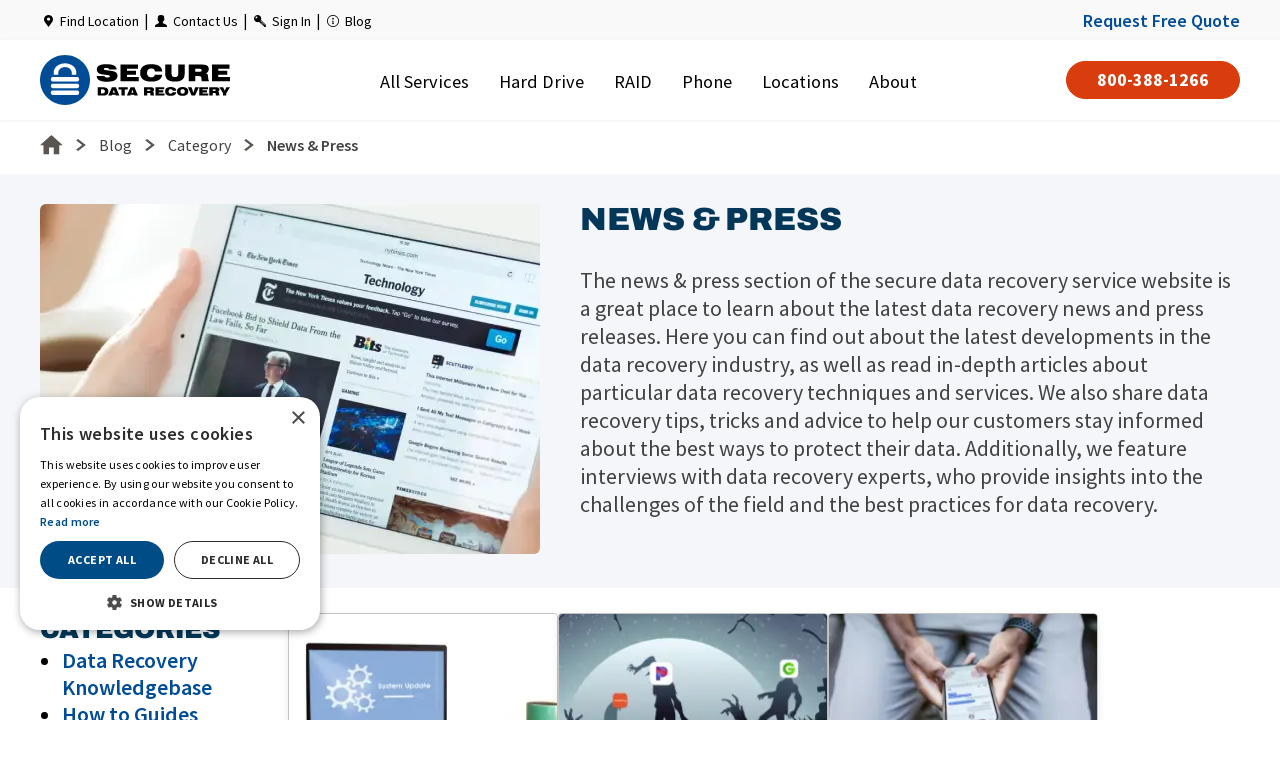

--- FILE ---
content_type: text/html; charset=utf-8
request_url: https://www.securedatarecovery.com/blog/category/news-press
body_size: 9395
content:


<!DOCTYPE html>
<html lang="en-US">
    <head>
            <script>
                const obj = {
                    trace(message) {},
                    debug(message) {},
                    info(message) {},
                    warn(message) {},
                    error(message) {},
                    fatal(message) {},
                    fatalException(message) {}
                }

                function JL(logger) {
                    return obj;
                }
            </script>

        <!-- Google Tag Manager -->
<script>(function(w,d,s,l,i){w[l]=w[l]||[];w[l].push({'gtm.start':
new Date().getTime(),event:'gtm.js'});var f=d.getElementsByTagName(s)[0],
j=d.createElement(s),dl=l!='dataLayer'?'&l='+l:'';j.async=true;j.src=
'https://www.googletagmanager.com/gtm.js?id='+i+dl;f.parentNode.insertBefore(j,f);
})(window,document,'script','dataLayer','GTM-K772QFR');</script>
<!-- End Google Tag Manager -->
        
        <meta charset="utf-8" />
        <meta name="viewport" content="width=device-width, initial-scale=1.0" />
        
        <link rel="prefetch" as="font" href="/SecureData.Orchard.Themes.SDRTheme2022/fonts/SourceSansPro/SourceSansPro-Black.woff2" crossOrigin>
        <link rel="prefetch" as="font" href="/SecureData.Orchard.Themes.SDRTheme2022/fonts/SourceSansPro/SourceSansPro-Bold.woff2" crossOrigin>
        <link rel="prefetch" as="font" href="/SecureData.Orchard.Themes.SDRTheme2022/fonts/SourceSansPro/SourceSansPro-SemiBold.woff2" crossOrigin>
        <link rel="prefetch" as="font" href="/SecureData.Orchard.Themes.SDRTheme2022/fonts/SourceSansPro/SourceSansPro-Regular.woff2" crossOrigin>
        <link rel="prefetch" as="font" href="/SecureData.Orchard.Themes.SDRTheme2022/fonts/Archivo/Archivo-Black.woff2" crossOrigin>
        

        <title>News &amp; Press - Secure Data Recovery</title>
        

        <link rel="icon" sizes="228x228" type="image/png" href="/SecureData.Orchard.Themes.SDRTheme2022/images/favicons/favicon-228.png" />
        <link rel="icon" sizes="192x192" type="image/png" href="/SecureData.Orchard.Themes.SDRTheme2022/images/favicons/favicon-192.png" />
        <link rel="icon" sizes="128x128" type="image/png" href="/SecureData.Orchard.Themes.SDRTheme2022/images/favicons/favicon-128.png" />
        <link rel="icon" sizes="96x96" type="image/png" href="/SecureData.Orchard.Themes.SDRTheme2022/images/favicons/favicon-96.png" />
        <link rel="icon" sizes="76x76" type="image/png" href="/SecureData.Orchard.Themes.SDRTheme2022/images/favicons/favicon-76.png" />
        <link rel="icon" sizes="64x64" type="image/png" href="/SecureData.Orchard.Themes.SDRTheme2022/images/favicons/favicon-64.png" />
        <link rel="icon" sizes="57x57" type="image/png" href="/SecureData.Orchard.Themes.SDRTheme2022/images/favicons/favicon-57.png" />
        <link rel="icon" sizes="48x48" type="image/png" href="/SecureData.Orchard.Themes.SDRTheme2022/images/favicons/favicon-48.png" />
        <link rel="icon" sizes="32x32" type="image/png" href="/SecureData.Orchard.Themes.SDRTheme2022/images/favicons/favicon-32.png" />
        <link rel="shortcut icon" sizes="196x196" type="image/png" href="/SecureData.Orchard.Themes.SDRTheme2022/images/favicons/favicon-196.png" />
        <link rel="apple-touch-icon" sizes="180x180" href="/SecureData.Orchard.Themes.SDRTheme2022/images/favicons/favicon-180.png" />
        <link rel="apple-touch-icon" sizes="152x152" href="/SecureData.Orchard.Themes.SDRTheme2022/images/favicons/favicon-152.png" />
        <link rel="apple-touch-icon" sizes="120x120" href="/SecureData.Orchard.Themes.SDRTheme2022/images/favicons/favicon-120.png" />
        <meta name="msapplication-TileColor" content="#2068a2" />
        <meta name="msapplication-TileImage" content="/SecureData.Orchard.Themes.SDRTheme2022/images/favicons/favicon-144.png" />
        <meta name="msapplication-square150x150logo" content="/SecureData.Orchard.Themes.SDRTheme2022/images/favicons/favicon-228.png" />
        <meta name="msapplication-square70x70logo" content="/SecureData.Orchard.Themes.SDRTheme2022/images/favicons/favicon-76.png" />
        <meta name="msapplication-config" content="/SecureData.Orchard.Themes.SDRTheme2022/images/favicons/browserconfig.xml" />

        
        
            
            
        

        <link href="https://www.securedatarecovery.com/blog/category/news-press" rel="canonical" />
<link href="/SecureData.Orchard.Themes.SDRTheme2022/css/_breadcrumbs.css?v=z9Bib93Zupa06dcLvRvSapkMQwrEr_ZZ2elQJVs6nXI" rel="stylesheet" />
<link href="/SecureData.Orchard.Modules.Blog/css/_blog.min.css?v=E69NIxPm1CLg9uk0u8150XhLim3iRbkstIFRmGhLzk4" rel="stylesheet" />
<link href="/SecureData.Orchard.Themes.SDRTheme2022/css/_fonts.css?v=SmZIluwYg4ZnQ2BkRPWuqcTbAC28NPApmQnR4cDue4I" rel="stylesheet" />
<link href="/SecureData.Orchard.Themes.SDRTheme2022/css/main.min.css?v=rVxrkmigcfpcG6xr-jvecE3MhgQXXLH0zeIne63p6xU" rel="stylesheet" />
        <meta content="News &amp; Press" property="og:title" />
<meta content="https://www.securedatarecovery.com/blog/category/news-press" property="og:url" />
<meta content="Secure Data Recovery" property="og:site_name" />
<meta content="en-US" property="og:locale" />
<meta content="News &amp; Press" name="twitter:title" />
<meta content="https://www.securedatarecovery.com/blog/category/news-press" name="twitter:url" />
<meta content="https://www.securedatarecovery.com/media/blog/categories/news-and-press.webp" name="twitter:image" />
<meta content="https://www.securedatarecovery.com/media/blog/categories/news-and-press.webp" name="og:image" />
        
        

        
        

    </head>
    <body>
        <!-- Google Tag Manager (noscript) -->
<noscript><iframe src="https://www.googletagmanager.com/ns.html?id=GTM-K772QFR"
height="0" width="0" style="display:none;visibility:hidden"></iframe></noscript>
<!-- End Google Tag Manager (noscript) -->
        
        <div class="content">
            <header class="head">
                    


<div class="preheader">
    <div class="skinwidth">
        <div class="preheader-row">
		    <div class="super-menu fla">
			    <ul class="supermenu">
				    <li id="super-find">
					    <div class="super-icon slocation"></div>
					    <a href="/locations" title="Find a Nearby Location">Find Location</a>
				    </li>
				    <li class="super-space">|</li>
				    <li id="super-customer">
					    <div class="super-icon scustomer"></div>
                        <a href="/contact-us" title="Contact Us">Contact Us</a>
				    </li>
				    <li class="super-space">|</li>
				    <li id="super-login">
					    <div class="super-icon slogin"></div>
					    <a href="https://customer.securedatarecovery.com/login.aspx" title="Sign In" target="_blank" rel='noopener'>Sign In</a>
				    </li>
				    <li class="super-space">|</li>
				    <li id="blog">
					    <div class="super-icon sblog"></div>
							<a href="/blog" title="View our Blog">Blog</a>
					</li>
			    </ul>
		    </div>
		    <div class="phone fra align-right" >
                <div >
						<p class="text"><a href="/request-help" title="Request Immediate Data Recovery Assistance">request free quote</a></p>
                </div>
		    </div>
	    </div>
    </div>
    <div class="clear"></div>
</div>

                

                




<div class="header">
    <div class="skinwidth">
        
            <div class="header-block">
                <a href="/" class="logo-link" title="Secure Data Recovery Services">
                    <img id="sdr-header-logo" src="/SecureData.Orchard.Themes.SDRTheme2022/images/secure-data-recovery-services-logo.svg" alt="Secure Data Recovery Services" width="190" height="50" />
                </a>

                
<nav class="main-menu-block" itemscope itemtype="https://schema.org/SiteNavigationElement">
    <ul class="menu menu-main-menu list-group">
<li><a class="" href="/services" itemprop="url"><span itemprop="name">All Services</span></a>
<div class='second-level-menu'><ul class='second-level-items'>
<li><a class="" href="/services/ssd-data-recovery" itemprop="url"><span itemprop="name">SSD</span></a>
</li>
<li><a class="" href="/services/mac-data-recovery" itemprop="url"><span itemprop="name">Mac</span></a>
</li>
<li><a class="" href="/services/removable-media-data-recovery" itemprop="url"><span itemprop="name">Removable Media</span></a>
</li>
<li><a class="" href="/services/sd-card-data-recovery" itemprop="url"><span itemprop="name">SD Card</span></a>
</li>
<li><a class="" href="/services/flash-drive-data-recovery" itemprop="url"><span itemprop="name">Flash Drive</span></a>
</li>
<li><a class="" href="/services/encrypted-data-recovery" itemprop="url"><span itemprop="name">Encrypted </span></a>
</li>
<li><a class="" href="/services/tape-data-recovery" itemprop="url"><span itemprop="name">Tape Media</span></a>
</li>
<li><a class="" href="/services/forensics" itemprop="url"><span itemprop="name">Digital Forensics</span></a>
</li>
<li><a class="" href="/services/emergency-data-recovery" itemprop="url"><span itemprop="name">Emergency Services</span></a>
</li>
<li><a class="" href="/services"><span>View All Services</span></a>
</li></ul></div></li>
<li><a class="" href="/services/hard-drive-recovery" itemprop="url"><span itemprop="name">Hard Drive</span></a>
<div class='second-level-menu'><ul class='second-level-items'>
<li><a class="mobile-only" href="/services/hard-drive-recovery" itemprop="url"><span itemprop="name">Hard Drive</span></a>
</li>
<li><a class="" href="/services/desktop-data-recovery" itemprop="url"><span itemprop="name">Desktop</span></a>
</li>
<li><a class="" href="/services/laptop-data-recovery" itemprop="url"><span itemprop="name">Laptop</span></a>
</li>
<li><a class="" href="/services/hard-drive-recovery/external-hard-drive" itemprop="url"><span itemprop="name">External Hard Drive</span></a>
</li>
<li><a class="" href="/services/hard-drive-recovery/hard-drive-repair" itemprop="url"><span itemprop="name">Hard Drive Repair</span></a>
</li>
<li><a class="" href="/services/dvr-and-video-recovery" itemprop="url"><span itemprop="name">DVR</span></a>
</li>
<li><a class="mobile-only" href="/services/hard-drive-recovery"><span>View More</span></a>
</li></ul></div></li>
<li><a class="" href="/services/raid-data-recovery" itemprop="url"><span itemprop="name">RAID</span></a>
<div class='second-level-menu'><ul class='second-level-items'>
<li><a class="mobile-only" href="/services/raid-data-recovery" itemprop="url"><span itemprop="name">RAID</span></a>
</li>
<li><a class="" href="/services/server-data-recovery" itemprop="url"><span itemprop="name">Server Recovery</span></a>
</li>
<li><a class="" href="/services/database-data-recovery" itemprop="url"><span itemprop="name">Database Recovery</span></a>
</li>
<li><a class="" href="/services/raid-data-recovery/nas" itemprop="url"><span itemprop="name">NAS</span></a>
</li>
<li><a class="" href="/services/raid-data-recovery/san" itemprop="url"><span itemprop="name">SAN</span></a>
</li>
<li><a class="" href="/services/ransomware-data-recovery" itemprop="url"><span itemprop="name">Ransomware Recovery</span></a>
</li>
<li><a class="" href="/services/raid-data-recovery/raid-repair" itemprop="url"><span itemprop="name">RAID Repair</span></a>
</li>
<li><a class="" href="/services/virtualization-data-recovery" itemprop="url"><span itemprop="name">Virtualization</span></a>
</li>
<li><a class="" href="/services/virtualization-data-recovery/vmware" itemprop="url"><span itemprop="name">VMware</span></a>
</li>
<li><a class="" href="/services/virtualization-data-recovery/hyper-v" itemprop="url"><span itemprop="name">Hyper-V</span></a>
</li>
<li><a class="" href="/services/raid-data-recovery"><span>View More</span></a>
</li></ul></div></li>
<li><a class="" href="/services/phone-data-recovery" itemprop="url"><span itemprop="name">Phone</span></a>
<div class='second-level-menu'><ul class='second-level-items'>
<li><a class="" href="/services/iphone-data-recovery" itemprop="url"><span itemprop="name">iPhone</span></a>
</li>
<li><a class="" href="/services/android-data-recovery" itemprop="url"><span itemprop="name">Android</span></a>
</li>
<li><a class="mobile-only" href="/services/phone-data-recovery"><span>View More</span></a>
</li></ul></div></li>
<li><a class="" href="/locations" itemprop="url"><span itemprop="name">Locations</span></a>
</li>
<li><a class="" href="/about" itemprop="url"><span itemprop="name">About</span></a>
<div class='second-level-menu'><ul class='second-level-items'>
<li><a class="mobile-only" href="/about" itemprop="url"><span itemprop="name">About Us</span></a>
</li>
<li><a class="" href="/certifications" itemprop="url"><span itemprop="name">Certifications</span></a>
</li>
<li><a class="" href="/about/how-it-works" itemprop="url"><span itemprop="name">How It Works</span></a>
</li>
<li><a class="" href="/about/why-choose-us" itemprop="url"><span itemprop="name">Why Choose Us</span></a>
</li>
<li><a class="" href="/about/data-recovery-services-reviews" itemprop="url"><span itemprop="name">Reviews</span></a>
</li>
<li><a class="" href="/blog/category/how-to-guides" itemprop="url"><span itemprop="name">Guides</span></a>
</li>
<li><a class="" href="/resources" itemprop="url"><span itemprop="name">Resources</span></a>
</li>
<li><a class="" href="/resources/free-data-recovery-tools" itemprop="url"><span itemprop="name">Free Data Recovery Software</span></a>
</li>
<li><a class="" href="/manufacturers" itemprop="url"><span itemprop="name">Manufacturers</span></a>
</li>
<li><a class="" href="/blog" itemprop="url"><span itemprop="name">Blog</span></a>
</li>
<li><a class="" href="/contact-us" itemprop="url"><span itemprop="name">Contact Us</span></a>
</li></ul></div></li>
<li><a class="mobile-only mobile-menu-request-help-item" href="/request-help"><span>Request Help</span></a>
</li>
<li><a class="mobile-only mobile-menu-contact-us-item" href="tel:&#x2B;18003881266" itemprop="url"><span itemprop="name">Contact Us 800-388-1266</span></a>
</li></ul>
</nav>


                <div class="menu-cta-block">
                            <a data-sdr-setting="phone-display phone-href" class="btn btn-cta-small btn-orange btn-menu-cta" href="tel:+18003881266">800-388-1266</a>
                </div>
                <div class="sdrMenuHome">
                    <div class="sdrMenuBurger" title="Open Menu" id="mobileSDRMenuBurger"></div>
                </div>
            </div>
    </div>
</div>
<div class="clear"></div>

            </header>
            <div class="content-wrapper">
                

    


<article class="content-item category">
    


    
    <section class="breadcrumb" itemscope itemtype="http://schema.org/BreadcrumbList">
        <div class="wrap skinwidth">
            <ul>
                <li itemprop="itemListElement" itemscope itemtype="http://schema.org/ListItem">
                    <a class="breadcrumb-link breadcrumb-link-home" href="/" title="Home">
                        <img src="/SecureData.Orchard.Modules.Navigation/images/bread_home.svg" width="23" height="20" alt="Home" />
		                <meta itemprop="name" content="Home">
                        <meta itemprop="item" content="https://www.securedatarecovery.com">
                    </a>
                    <meta itemprop="position" content="1">
                </li>
                    <li><img class="breadcrumb-link separator" width="10" height="12" src="/SecureData.Orchard.Modules.Navigation/images/arrow.svg" alt="Separator" /></li>
                    <li itemprop="itemListElement" itemscope itemtype="http://schema.org/ListItem">
                        <a class="breadcrumb-link breadcrumb-link-prev" href="/blog" title="Blog">Blog</a>
                        <meta itemprop="position" content="2">
                        <meta itemprop="name" content="Blog">
                        <meta itemprop="item" content="https://www.securedatarecovery.com/blog">

                    </li>
                    <li><img class="breadcrumb-link separator" width="10" height="12" src="/SecureData.Orchard.Modules.Navigation/images/arrow.svg" alt="Separator" /></li>
                    <li itemprop="itemListElement" itemscope itemtype="http://schema.org/ListItem">
                        <a class="breadcrumb-link breadcrumb-link-prev" href="/blog/category" title="Category">Category</a>
                        <meta itemprop="position" content="3">
                        <meta itemprop="name" content="Category">
                        <meta itemprop="item" content="https://www.securedatarecovery.com/blog/category">

                    </li>
                    <li><img class="breadcrumb-link separator" width="10" height="12" src="/SecureData.Orchard.Modules.Navigation/images/arrow.svg" alt="Separator" /></li>
                        <li class="breadcrumb-link breadcrumb-link-current" itemprop="itemListElement" itemscope itemtype="http://schema.org/ListItem">
                            News &amp; Press
                            <meta itemprop="position" content="4">
                            <meta itemprop="name" content="News &amp; Press">
                            <meta itemprop="item" content="https://www.securedatarecovery.com/blog/category/news-press">
                        </li>
            </ul>
        </div>
    </section>



<style>
.hero {
		display: flex;
		width: 100%;
		color: #FFF;
		margin: 0px auto;
		padding: 30px 0;
		background-color: #F5F6FA;
	}

	.hero-video-bg {
		background-image: linear-gradient(to bottom,#fff 20%,#e9e9e9 50%,#fff 80%);
	}

	.hero-img-wrapper {
		flex: 0 1 500px;
		margin-right: 40px;
	}

	.hero-main-info {
		flex: 0 1 700px;
		display: flex;
		flex-direction: column;
	}
 

	.hero-img {
		position: relative;
	}

	.hero-img img {
		border-radius: 6px;
	}

	.hero-title {
		margin-top: 0;
		margin-bottom: 30px;
	}

	.hero p {
		font-size: 1.375em;
		line-height: 1.29;
	}

	.hero-content-wrapper {
		display: flex;
		flex-direction: row;
		margin-bottom: 0;
	}

	

	.hero-content {
		top: 0;
		z-index: 2;
		width: 100%;
	}

	.hero-call-to-action {
		display: flex;
		margin-top: 30px;
		margin-bottom: 0;
		align-items: center;
		justify-content: center;
	}
		.hero-call-to-action span {
			font-weight: 700;
			font-size: 1.375rem;
			line-height: 1.75;
			margin-right: 50px;       
		}

	.hero-text-block {
		width: 100%;
	}

	.hero-video-block {
		display: flex;
		flex-direction: column;
		justify-content: center;
		align-items: center;
		width: 100%;
		height: 100%;
		position: absolute;
		top: 0;
	}

	.hero-video-block .thumbnail-container {
		position: relative;
		width: 100%;
	}

	.thumbnail-video-poster {
		width: 100%;
		height: auto;
	}

	.hero-video-block .thumbnail-container.video-with-bg-container {
		width: auto;
	}

	@media handheld, only screen and (max-width: 1239px) {
		.hero-call-to-action {
			flex-direction: column;
		}
			.hero-call-to-action span {
				margin-right: 0px;
			}
	}

	@media handheld, only screen and (max-width: 851px) {
		.hero-content-wrapper {
			flex-direction: column;
		}

		.hero-content-wrapper.skinwidth {
			padding: 0;
		}

		.hero-title {
			margin: 20px auto 15px;
			text-align: center;
		}
		
		.hero-call-to-action {
			display: none;
		}

			.hero-call-to-action span {
				margin-right: 50px;
			}

		.hero-img-wrapper {
			flex: 0 1 auto;
			align-self: center;
			width: 100%;
			margin: 0;
		}

		.hero-img img {
			width: 100%;
			height: auto;
		}

		.hero-main-info {
			flex: 1 1 auto;
			margin-left: 0;
			padding: 20px;
		}
	}

	@media handheld, only screen and (max-width: 768px) {

		.hero p {
			font-size: 1.1rem;
			line-height: 1.2;
		}

		.hero-title {
			margin-bottom: 20px;
		}

		.banner-block-left, .hero-text-block {
			width: 100%;
		}

		.banner-text .banner-block .description {
			width: 100%;
			font-size: 14px;
			line-height: 18px;
		}

		.hero-main-info {
			flex-direction: column;
		}

		.hero-call-to-action {
			display: none;
		}

		
	}

/*Hero videos play buttons*/

	.video-with-bg-container .hero-video-thumbnail-overlay {
		position: initial;
	}

	.hero-video-thumbnail-overlay {
		position: absolute;
		width: 100%;
		height: 100%;
		top: 0;
		-webkit-backdrop-filter: blur(1px);
		backdrop-filter: blur(1px);
		background-color: rgba(245, 245, 245, 0.8);
		border-radius: 4px;
		border: 0;
	}

	.hero-video-block .lnkVideos {
		text-align: center;
		color: var(--dark-blue);
		font-weight: 900;
		font-size: 1.8em;
		line-height: 1;
		cursor: pointer;
		width: 100%;
		display: flex;
		height: 100%;
		justify-content: center;
		flex-direction: column;
	}

	#play-pause {
		text-align: left;
		text-indent: -99999px;
		font-size: 0;
		line-height: 0;
		cursor: pointer;
		padding: 0;
		background: url(/SecureData.Orchard.Modules.ContentBlock/images/svg/play-btn.svg) no-repeat 0 0;
		background-size: cover;
	}

	.video-with-bg-container #play-pause {
		width: 70px;
		height: 70px;
	}

	@media handheld, only screen and (max-width: 768px) {

		.hero-video-block {
			position: relative;
		}


			.hero-video-block .thumbnail-container.video-with-bg-container {
				width: 100%;
			}

			.hero-video-block .lnkVideos {
				align-items: center;
				position: absolute;
				top: 0;
			}
	}

/* End Hero videos play buttons*/
</style>

<section class="hero">
	<div class="hero-content-wrapper skinwidth">
			<div class="hero-img-wrapper">
				<div class="hero-img">
						<picture>
							<source media="(min-width:768px)" srcset="/Media/blog/categories/news-and-press.webp">
							<img src="/Media/blog/categories/news-and-press.webp" alt="News &amp; Press" width="500" height="350" loading="eager">
						</picture>
				</div>
			</div>
		<div class="hero-main-info">
			<div class="hero-text-block">
				<div class="hero-content">
					<h1 class="hero-title">News &amp; Press</h1>
					<p>The news &amp; press section of the secure data recovery service website is a great place to learn about the latest data recovery news and press releases. Here you can find out about the latest developments in the data recovery industry, as well as read in-depth articles about particular data recovery techniques and services. We also share data recovery tips, tricks and advice to help our customers stay informed about the best ways to protect their data. Additionally, we feature interviews with data recovery experts, who provide insights into the challenges of the field and the best practices for data recovery.&nbsp;<br></p>
				</div>
			</div>
			
		</div>
	</div>
</section>









    
    


<div class="skinwidth">
    <div class="article-block">
        <div class="left-sidebar">
            <div class="left-sidebar-content-block">
                <h2 class="mobile-collapsed-header" data-toogle-item="category-list">Categories</h2>
                
    <ul class="category-list">
            <li class="category-item"><a title="Data Recovery Knowledgebase" href="/blog/category/data-recovery-knowledgebase">Data Recovery Knowledgebase</a></li>
            <li class="category-item"><a title="How to Guides" href="/blog/category/how-to-guides">How to Guides</a></li>
            <li class="category-item"><a title="News &amp; Press" href="/blog/category/news-press">News &amp; Press</a></li>
            <li class="category-item"><a title="Data Loss Prevention" href="/blog/category/data-loss-prevention">Data Loss Prevention</a></li>
            <li class="category-item"><a title="Data Security &amp; Privacy" href="/blog/category/data-security-privacy">Data Security &amp; Privacy</a></li>
            <li class="category-item"><a title="Data Storage Technology" href="/blog/category/data-storage-technology">Data Storage Technology</a></li>
            <li class="category-item"><a title="Customer Success Stories" href="/blog/category/customer-success-stories">Customer Success Stories</a></li>
    </ul>

            </div>
        </div>
            <div class="main-block-content">
                <div class="list-of-articles">
                    <div id="posts" class="static-content-cards">

<div class="article-list-card">
        <a href="/blog/august-2025-windows-11-update-file-corruption" title="Windows 11 Update Could Corrupt Files">
            <img class="card-image" src="/media/blog/2025/windows-11-system-update-thumbnail.webp" alt="Recent Windows 11 24H2 Update Can Cause SSD Failure" width="268" height="150" loading="lazy"/>
        </a>
    <div class="content-card">
        <div class="content-card-container">
            <a class="category" title="News &amp; Press" href="/blog/category/news-press">News &amp; Press</a>
            <h3 class="content-card-title">
                <a href="/blog/august-2025-windows-11-update-file-corruption" title="Windows 11 Update Could Corrupt Files">Windows 11 Update Could Corrupt Files</a>
            </h3>
            <p class="card-content text-aligned-left">On August 12, 2025, Microsoft released a cumulative update for Windows 11 systems to address security concerns. The update, i...</p>
                    <span>Posted by <a href="/blog/author/timothy-burlee" title="T.J. Burlee's Author Profile">T.J. Burlee</a></span>
            <span>August 19, 2025</span>
        </div>
        <a class="btn btn-main-reverse" href="/blog/august-2025-windows-11-update-file-corruption" title="Recent Windows 11 24H2 Update Can Cause SSD Failure">Read the Entire Article</a>
    </div>
</div>

<div class="article-list-card">
        <a href="/blog/study-of-people-with-zombie-accounts" title="Study: 94% of People Have Zombie Accounts">
            <img class="card-image" src="/media/blog/2025/zombie-accounts-thumbnail.webp" alt="Once Popular Services Overrun by Zombie Accounts" width="268" height="150" loading="lazy"/>
        </a>
    <div class="content-card">
        <div class="content-card-container">
            <a class="category" title="News &amp; Press" href="/blog/category/news-press">News &amp; Press</a>
            <h3 class="content-card-title">
                <a href="/blog/study-of-people-with-zombie-accounts" title="Study: 94% of People Have Zombie Accounts">Study: 94% of People Have Zombie Accounts</a>
            </h3>
            <p class="card-content text-aligned-left">2009 was a great year for Pandora, Groupon, Shutterfly, and Tumblr.

Last year? Not so much.

These and other services have b...</p>
                    <span>Posted by <a href="/blog/author/scott-mcmacken" title="Scott McMacken's Author Profile">Scott McMacken</a></span>
            <span>June 20, 2025</span>
        </div>
        <a class="btn btn-main-reverse" href="/blog/study-of-people-with-zombie-accounts" title="Once Popular Services Overrun by Zombie Accounts">Read the Entire Article</a>
    </div>
</div>

<div class="article-list-card">
        <a href="/blog/ios-vs-android-frustration" title="iOS vs. Android: Our Top Frustrations from Texting">
            <img class="card-image" src="/media/blog/2025/ios-vs-android-frustrations-thumbnail.webp" alt="iOS vs. Android: Our Top Frustrations from Texting" width="268" height="150" loading="lazy"/>
        </a>
    <div class="content-card">
        <div class="content-card-container">
            <a class="category" title="News &amp; Press" href="/blog/category/news-press">News &amp; Press</a>
            <h3 class="content-card-title">
                <a href="/blog/ios-vs-android-frustration" title="iOS vs. Android: Our Top Frustrations from Texting">iOS vs. Android: Our Top Frustrations from Texting</a>
            </h3>
            <p class="card-content text-aligned-left">Pancakes or waffles? Beach or mountains? iPhone or Android? People have preferences and our technology is no different. Wheth...</p>
                    <span>Posted by <a href="/blog/author/scott-mcmacken" title="Scott McMacken's Author Profile">Scott McMacken</a></span>
            <span>June 06, 2025</span>
        </div>
        <a class="btn btn-main-reverse" href="/blog/ios-vs-android-frustration" title="iOS vs. Android: Our Top Frustrations from Texting">Read the Entire Article</a>
    </div>
</div>

<div class="article-list-card">
        <a href="/blog/study-of-quantified-self-anxiety" title="Study: Personal Data Tracking And The Anxiety It Causes">
            <img class="card-image" src="/media/blog/2025/quantified-self-anxiety-thumbnail.webp" alt="Poll: We&#x2019;re Tracking a Lot These Days" width="268" height="150" loading="lazy"/>
        </a>
    <div class="content-card">
        <div class="content-card-container">
            <a class="category" title="News &amp; Press" href="/blog/category/news-press">News &amp; Press</a>
            <h3 class="content-card-title">
                <a href="/blog/study-of-quantified-self-anxiety" title="Study: Personal Data Tracking And The Anxiety It Causes">Study: Personal Data Tracking And The Anxiety It Causes</a>
            </h3>
            <p class="card-content text-aligned-left">Sleep. Steps. Sugar. Spending. Savings. Screen time.

And some of us track daily moods, too, which tend to run anxious from a...</p>
                    <span>Posted by <a href="/blog/author/scott-mcmacken" title="Scott McMacken's Author Profile">Scott McMacken</a></span>
            <span>May 05, 2025</span>
        </div>
        <a class="btn btn-main-reverse" href="/blog/study-of-quantified-self-anxiety" title="Poll: We&#x2019;re Tracking a Lot These Days">Read the Entire Article</a>
    </div>
</div>

<div class="article-list-card">
        <a href="/blog/how-tariffs-impact-price-of-hard-drives-and-more" title="How Tariffs Impact Price of Hard Drives, SSDs, and More">
            <img class="card-image" src="/media/blog/2025/how-tariffs-impact-data-storage-thumbnail.webp" alt="What We Know About Storage Devices Amid Tariff Uncertainty" width="268" height="150" loading="lazy"/>
        </a>
    <div class="content-card">
        <div class="content-card-container">
            <a class="category" title="News &amp; Press" href="/blog/category/news-press">News &amp; Press</a>
            <h3 class="content-card-title">
                <a href="/blog/how-tariffs-impact-price-of-hard-drives-and-more" title="How Tariffs Impact Price of Hard Drives, SSDs, and More">How Tariffs Impact Price of Hard Drives, SSDs, and More</a>
            </h3>
            <p class="card-content text-aligned-left">Update: The U.S. and China agreed to suspend reciprocal tariffs for 90 days on May 12, 2025. Both countries have said they wi...</p>
                    <span>Posted by <a href="/blog/author/timothy-burlee" title="T.J. Burlee's Author Profile">T.J. Burlee</a></span>
            <span>April 18, 2025</span>
        </div>
        <a class="btn btn-main-reverse" href="/blog/how-tariffs-impact-price-of-hard-drives-and-more" title="What We Know About Storage Devices Amid Tariff Uncertainty">Read the Entire Article</a>
    </div>
</div>

<div class="article-list-card">
        <a href="/blog/states-most-and-worst-tech-hoarders" title="The States with the Most Tech Hoarders">
            <img class="card-image" src="/media/blog/2025/most-tech-hoarders-thumbnail.webp" alt="Report: We&#x2019;re All Hoarding Tech Junk" width="268" height="150" loading="lazy"/>
        </a>
    <div class="content-card">
        <div class="content-card-container">
            <a class="category" title="News &amp; Press" href="/blog/category/news-press">News &amp; Press</a>
            <h3 class="content-card-title">
                <a href="/blog/states-most-and-worst-tech-hoarders" title="The States with the Most Tech Hoarders">The States with the Most Tech Hoarders</a>
            </h3>
            <p class="card-content text-aligned-left">You know that box of old cords you have? The one stacked on two other boxes of cords? 

It’s called tech junk. And you, my fr...</p>
                    <span>Posted by <a href="/blog/author/scott-mcmacken" title="Scott McMacken's Author Profile">Scott McMacken</a></span>
            <span>March 28, 2025</span>
        </div>
        <a class="btn btn-main-reverse" href="/blog/states-most-and-worst-tech-hoarders" title="Report: We&#x2019;re All Hoarding Tech Junk">Read the Entire Article</a>
    </div>
</div>

<div class="article-list-card">
        <a href="/blog/the-most-annoying-subscriptions" title="New Study Unveils the Subscriptions Americans Find Most Annoying">
            <img class="card-image" src="/media/blog/2024/the-most-annoying-subscriptions-thumbnail.webp" alt="The Subscriptions Annoying Americans the Most" width="268" height="150" loading="lazy"/>
        </a>
    <div class="content-card">
        <div class="content-card-container">
            <a class="category" title="News &amp; Press" href="/blog/category/news-press">News &amp; Press</a>
            <h3 class="content-card-title">
                <a href="/blog/the-most-annoying-subscriptions" title="New Study Unveils the Subscriptions Americans Find Most Annoying">New Study Unveils the Subscriptions Americans Find Most Annoying</a>
            </h3>
            <p class="card-content text-aligned-left">Nowadays, it seems like there is a subscription for just about anything. From household basics and computer software to strea...</p>
                    <span>Posted by <a href="/blog/author/scott-mcmacken" title="Scott McMacken's Author Profile">Scott McMacken</a></span>
            <span>March 25, 2025</span>
        </div>
        <a class="btn btn-main-reverse" href="/blog/the-most-annoying-subscriptions" title="The Subscriptions Annoying Americans the Most">Read the Entire Article</a>
    </div>
</div>

<div class="article-list-card">
        <a href="/blog/states-where-parents-monitor-their-kids-online-most" title="Survey Reveals Where Parents Are Most Digitally Connected to Their Kids">
            <img class="card-image" src="/media/blog/2025/location-tracking-thumbnail.webp" alt="Survey Reveals Where Parents Are Most Digitally Connected to Their Kids" width="268" height="150" loading="lazy"/>
        </a>
    <div class="content-card">
        <div class="content-card-container">
            <a class="category" title="News &amp; Press" href="/blog/category/news-press">News &amp; Press</a>
            <h3 class="content-card-title">
                <a href="/blog/states-where-parents-monitor-their-kids-online-most" title="Survey Reveals Where Parents Are Most Digitally Connected to Their Kids">Survey Reveals Where Parents Are Most Digitally Connected to Their Kids</a>
            </h3>
            <p class="card-content text-aligned-left">    Gone are the days when parents have to rely on landline phone calls, left-behind sticky notes, or make calls to other par...</p>
                    <span>Posted by <a href="/blog/author/timothy-burlee" title="T.J. Burlee's Author Profile">T.J. Burlee</a></span>
            <span>March 25, 2025</span>
        </div>
        <a class="btn btn-main-reverse" href="/blog/states-where-parents-monitor-their-kids-online-most" title="Survey Reveals Where Parents Are Most Digitally Connected to Their Kids">Read the Entire Article</a>
    </div>
</div>

<div class="article-list-card">
        <a href="/blog/cities-with-most-fake-dating-profiles" title="Cities with the Most Fake Dating Profiles">
            <img class="card-image" src="/media/blog/2025/women-using-dating-apps-thumbnail.webp" alt="New Study Unveils Where Americans Encounter the Most Fake Dating Profiles" width="268" height="150" loading="lazy"/>
        </a>
    <div class="content-card">
        <div class="content-card-container">
            <a class="category" title="News &amp; Press" href="/blog/category/news-press">News &amp; Press</a>
            <h3 class="content-card-title">
                <a href="/blog/cities-with-most-fake-dating-profiles" title="Cities with the Most Fake Dating Profiles">Cities with the Most Fake Dating Profiles</a>
            </h3>
            <p class="card-content text-aligned-left">Dating is hard enough without wading through fake accounts flooding dating apps. Many singles have found themselves turning t...</p>
                    <span>Posted by <a href="/blog/author/scott-mcmacken" title="Scott McMacken's Author Profile">Scott McMacken</a></span>
            <span>February 12, 2025</span>
        </div>
        <a class="btn btn-main-reverse" href="/blog/cities-with-most-fake-dating-profiles" title="New Study Unveils Where Americans Encounter the Most Fake Dating Profiles">Read the Entire Article</a>
    </div>
</div>

<div class="article-list-card">
        <a href="/blog/states-with-the-nosiest-neighbors" title="Study: The States With the Nosiest Neighbors">
            <img class="card-image" src="/media/blog/2025/neighbors-overview-thumbnail.webp" alt="Study: The States With the Nosiest Neighbors" width="268" height="150" loading="lazy"/>
        </a>
    <div class="content-card">
        <div class="content-card-container">
            <a class="category" title="News &amp; Press" href="/blog/category/news-press">News &amp; Press</a>
            <h3 class="content-card-title">
                <a href="/blog/states-with-the-nosiest-neighbors" title="Study: The States With the Nosiest Neighbors">Study: The States With the Nosiest Neighbors</a>
            </h3>
            <p class="card-content text-aligned-left">Whether you’re aware of it or not, there’s always that one neighbor who’s always watching — monitoring who’s coming and going...</p>
                    <span>Posted by <a href="/blog/author/scott-mcmacken" title="Scott McMacken's Author Profile">Scott McMacken</a></span>
            <span>February 04, 2025</span>
        </div>
        <a class="btn btn-main-reverse" href="/blog/states-with-the-nosiest-neighbors" title="Study: The States With the Nosiest Neighbors">Read the Entire Article</a>
    </div>
</div>

<div class="article-list-card">
        <a href="/blog/where-americans-feel-smart-home-fatigue" title="Where Americans Are Feeling Smart Home Fatigue">
            <img class="card-image" src="/media/blog/2024/where-americans-feel-smart-home-fatigue-thumbnail.webp" alt="Where Americans Are Feeling Smart Home Fatigue" width="268" height="150" loading="lazy"/>
        </a>
    <div class="content-card">
        <div class="content-card-container">
            <a class="category" title="News &amp; Press" href="/blog/category/news-press">News &amp; Press</a>
            <h3 class="content-card-title">
                <a href="/blog/where-americans-feel-smart-home-fatigue" title="Where Americans Are Feeling Smart Home Fatigue">Where Americans Are Feeling Smart Home Fatigue</a>
            </h3>
            <p class="card-content text-aligned-left">Technology is constantly evolving with new gadgets being released regularly all around the world. While many tech devices are...</p>
                    <span>Posted by <a href="/blog/author/scott-mcmacken" title="Scott McMacken's Author Profile">Scott McMacken</a></span>
            <span>January 07, 2025</span>
        </div>
        <a class="btn btn-main-reverse" href="/blog/where-americans-feel-smart-home-fatigue" title="Where Americans Are Feeling Smart Home Fatigue">Read the Entire Article</a>
    </div>
</div>

<div class="article-list-card">
        <a href="/blog/americas-next-tech-hubs" title="America&#x2019;s Next Tech Hubs">
            <img class="card-image" src="/media/blog/2024/americas-next-tech-hubs-thumbnail.webp" alt="America&#x2019;s Next Tech Hubs" width="268" height="150" loading="lazy"/>
        </a>
    <div class="content-card">
        <div class="content-card-container">
            <a class="category" title="News &amp; Press" href="/blog/category/news-press">News &amp; Press</a>
            <h3 class="content-card-title">
                <a href="/blog/americas-next-tech-hubs" title="America&#x2019;s Next Tech Hubs">America&#x2019;s Next Tech Hubs</a>
            </h3>
            <p class="card-content text-aligned-left">Everyone knows about the major U.S. tech hubs like Silicon Valley and New York City — you might even be tired of hearing abou...</p>
                    <span>Posted by <a href="/blog/author/scott-mcmacken" title="Scott McMacken's Author Profile">Scott McMacken</a></span>
            <span>October 08, 2024</span>
        </div>
        <a class="btn btn-main-reverse" href="/blog/americas-next-tech-hubs" title="America&#x2019;s Next Tech Hubs">Read the Entire Article</a>
    </div>
</div>

<div class="article-list-card">
        <a href="/blog/states-that-overshare-the-most-on-social-media" title="Study: The States Where Americans Overshare on Social Media the Most">
            <img class="card-image" src="/media/blog/2024/social-media-on-phone-thumbnail.webp" alt="Study: The States Where Americans Overshare on Social Media the Most" width="268" height="150" loading="lazy"/>
        </a>
    <div class="content-card">
        <div class="content-card-container">
            <a class="category" title="News &amp; Press" href="/blog/category/news-press">News &amp; Press</a>
            <h3 class="content-card-title">
                <a href="/blog/states-that-overshare-the-most-on-social-media" title="Study: The States Where Americans Overshare on Social Media the Most">Study: The States Where Americans Overshare on Social Media the Most</a>
            </h3>
            <p class="card-content text-aligned-left">For many, the first social interaction of their day is through social media. Whether responding to a comment on your recent p...</p>
                    <span>Posted by <a href="/blog/author/scott-mcmacken" title="Scott McMacken's Author Profile">Scott McMacken</a></span>
            <span>October 04, 2024</span>
        </div>
        <a class="btn btn-main-reverse" href="/blog/states-that-overshare-the-most-on-social-media" title="Study: The States Where Americans Overshare on Social Media the Most">Read the Entire Article</a>
    </div>
</div>

<div class="article-list-card">
        <a href="/blog/what-would-it-take-for-americans-to-buy-an-ev" title="What Would It Take for Americans to Buy an EV">
            <img class="card-image" src="/media/blog/2024/electric-car-charging-thumbnail.webp" alt="What Would It Take for Americans to Buy an EV?" width="268" height="150" loading="lazy"/>
        </a>
    <div class="content-card">
        <div class="content-card-container">
            <a class="category" title="News &amp; Press" href="/blog/category/news-press">News &amp; Press</a>
            <h3 class="content-card-title">
                <a href="/blog/what-would-it-take-for-americans-to-buy-an-ev" title="What Would It Take for Americans to Buy an EV">What Would It Take for Americans to Buy an EV</a>
            </h3>
            <p class="card-content text-aligned-left">As the push for decarbonization and cleaner energy solutions continues, electric vehicles (EVs) are often heralded as the cor...</p>
                    <span>Posted by <a href="/blog/author/scott-mcmacken" title="Scott McMacken's Author Profile">Scott McMacken</a></span>
            <span>September 24, 2024</span>
        </div>
        <a class="btn btn-main-reverse" href="/blog/what-would-it-take-for-americans-to-buy-an-ev" title="What Would It Take for Americans to Buy an EV?">Read the Entire Article</a>
    </div>
</div>

<div class="article-list-card">
        <a href="/blog/states-where-kids-get-smartphones-earliest" title="The States Where Kids Get Smartphones Earliest">
            <img class="card-image" src="/media/blog/2024/young-kids-looking-at-phones-thumbnail.webp" alt="States Where Kids Get Smartphones Earliest" width="268" height="150" loading="lazy"/>
        </a>
    <div class="content-card">
        <div class="content-card-container">
            <a class="category" title="News &amp; Press" href="/blog/category/news-press">News &amp; Press</a>
            <h3 class="content-card-title">
                <a href="/blog/states-where-kids-get-smartphones-earliest" title="The States Where Kids Get Smartphones Earliest">The States Where Kids Get Smartphones Earliest</a>
            </h3>
            <p class="card-content text-aligned-left">The days of simple flip phones that only offered the ability to text and make phone calls seem to be a thing of the past. Whi...</p>
                    <span>Posted by <a href="/blog/author/scott-mcmacken" title="Scott McMacken's Author Profile">Scott McMacken</a></span>
            <span>September 06, 2024</span>
        </div>
        <a class="btn btn-main-reverse" href="/blog/states-where-kids-get-smartphones-earliest" title="States Where Kids Get Smartphones Earliest">Read the Entire Article</a>
    </div>
</div>
                    </div>
                </div>
                <form action="post">
                    <input name="__RequestVerificationToken" type="hidden" value="CfDJ8HefLdNJ7tZFtxStLUmFvwFJPp_8ECXy4ai-RBkVbtfafO2SnTYxBh6AQCLGuOjE7cmTt9owD0UFr3qWLKYNxUDp-KnU70pnhT-9LOsJtJ6AY1CDytoWbsP831B9PpDmhTCTTymtYvjOn9JsM82O918" />
                    <div id="load-more">
                        <input id="totalBlogPosts" type="hidden" value="34" />
                        <input id="termContentItemId" type="hidden" value="46mza73d0k8gcrepttg2g76747" />
                        <button type="button" id="loadmore"  class="btn btn-main" data-posts-per-page="15">Load More</button>
                    </div>
                </form>
            </div>

    </div>
</div>


</article>



            </div>
                



<footer>
    <div class="clear"></div>
    <div class="wrapper3 desctop-footer">
            <div id="footerTop" class="skinwidth">
                <div class="FooterMenuContent FooterMenuPane1 fla">
                    <img src="/SecureData.Orchard.Themes.SDRTheme2022/images/secure-data-recovery_logo_white.svg" width="150" height="40" alt="Secure Data Recovery Logo" />
                    <a id="footerPhoneBtn" class="btn btn-cta-small" href="tel:+18003881266">800-388-1266</a>
                </div>


                <div class="FooterMenuContent FooterMenuPane2 fla" id="mobile_footer_nav_links">
                    <div class="footer-menu">
                        <div class="footer-menu-block">
                            <ul>
                                <li><a href="/about">About Us</a></li>
                                <li><a href="/locations">Locations</a></li>
                                <li><a href="/contact-us">Contact Us</a></li>
                            </ul>
                        </div>
                        <div class="footer-menu-block">
                            <ul>
                                <li><a href="/services/hard-drive-recovery">Hard Drive</a></li>
                                <li><a href="/services/raid-data-recovery">RAID</a></li>
                                <li><a href="/services">All Services</a></li>
                            </ul>
                        </div>
                    </div>
                </div>
                <div class="FooterMenuContent FooterMenuPane3 fla">
                    <div class="bottomlinks-box">
                            <a href="/blog" class="FooterMenuTitle" title="View our Data Recovery Blog">Recent Blog Articles</a>
                            <ol>
                                        <li><a href="/blog/monolithic-flash-drive-recovery" title="Monolithic Flash Drive Recovery">Monolithic Flash Drive Recovery</a></li>
                                        <li><a href="/blog/corrupted-sd-card-recovery-woods-hole-researchers" title="Corrupted SD Card Recovery for Woods Hole Researchers">Corrupted SD Card Recovery for Woods Hole Researchers</a></li>
                                        <li><a href="/blog/sd-card-recovery-nyc-restores-priceless-photos" title="SD Card Recovery in NYC Restores Priceless Photos">SD Card Recovery in NYC Restores Priceless Photos</a></li>
                            </ol>
                    </div>
                </div>

                <div class="FooterMenuContent FooterMenuPane4 fla">
                    <div class="FooterSocial">
                        <p>Follow Us:</p>
                        <div class="fla ">
                            <div class="social-item first-item">
                                <a href="https://www.facebook.com/SecureData" title="Secure Data Recovery on Facebook" target="_blank" rel='noopener'>
                                    <i class="footer-icon lazy-background fb-icon"></i>
                                </a>
                            </div>
                            <div class="social-item">
                                <a href="https://x.com/securedata" title="Follow Us On X" target="_blank" rel='noopener'>
                                    <i class="footer-icon lazy-background x-icon"></i>
                                </a>
                            </div>
                            <div class="social-item">
                                <a href="https://www.linkedin.com/company/securedatainc" title="Secure Data Recovery on LinkedIn" target="_blank" rel='noopener'>
                                    <i class="footer-icon lazy-background linkedin-icon"></i>
                                </a>
                            </div>
                            <div class="social-item">
                                <a href="https://www.instagram.com/securedatarecoveryservices/" title="Secure Data Recovery on Instagram" target="_blank" rel='noopener'>
                                    <i class="footer-icon lazy-background instagram-icon"></i>
                                </a>
                            </div>
                            <div class="social-item">
                                    <a href="https://www.youtube.com/&#64;SecureDataInc" title="Secure Data Recovery on Youtube" target="_blank" rel='noopener'>
                                    <i class="footer-icon lazy-background youtube-icon"></i>
                                </a>
                            </div>
                        </div>
                    </div>
                    <div class="clear"></div>
                </div>
                <div class="clear"></div>
                
            </div>
        <div id="Footer-Copyright">
            <div class="skinwidth mobile_footer_menu_container">
                <div id="footer-country-row">
                    <a href="https://www.securedatarecovery.com" title="Data Recovery in the United States" id="usa-btn" class="country-btn first-flag active"></a>
                    <a href="https://www.securedatarecovery.ca" title="Data Recovery in Canada" id="canada-btn" class="country-btn second-flag"></a>
                    <a id="uk-btn" href="https://www.securedatarecovery.co.uk" class="country-btn third-flag" title="Data Recovery in the United Kingdom"></a>
                    <a id="mexico-btn" href="https://www.securedatarecovery.mx" class="country-btn fifth-flag" title="Data Recovery in Mexico"></a>
                </div>
    
                <div class="fl TopLeftPane">
                    <div>
                        <a href="/legal/privacy-policy" title="Our Privacy Policy">Privacy Policy</a> 
                        <span>|</span>
                        <a href="/legal/terms-of-service" title="Our Terms of Service">Terms of Service</a>
                        <span class="desktop-only">|</span>
                        <span class="mobile-only"></span>
                        <a href="/legal/copyright-policy" title="Our Copyright Policy">Copyright Policy</a>
                            <span>|</span>
                            <a href="/websitemap" title="Sitemap">Sitemap</a>
                    </div>
                </div>
                <div class="fl TopRightPane  rights_reserved_pane">
                    ©2026 Secure Data Recovery Services. <span class="mobile-only"></span>All Rights Reserved.
                </div>
                <div class="clear"></div>
            </div>
        </div>
        <div class="fl TopRightPane rights_reserved_pane_mobile" style="display:none;">
            ©2026 Secure Data Recovery Services. <span class="mobile-only"><br /></span>All Rights Reserved.
        </div>
        <div class="clear"></div>
    </div>
</footer>

<div id="sticky-footer">
    <button type="button" href="javascript:void(0);" id="backtotop" style="display: none;">Back to Top</button>

    <div class="mobile-footer">
                <a data-sdr-setting="phone-display phone-href" id="mobile-footer-phone" href="tel:+18003881266">800-388-1266</a>
    </div>

    
</div>

        </div>
        <script defer="" src="/OrchardCore.Resources/Scripts/js.cookie.min.js?v=6CGRpDdw2rlg4yRAOu-Q_vOpek134oSC4WUuQg4pTCw"></script>
        <script src="/OrchardCore.Resources/Scripts/jquery.min.js?v=18gYmxQA0hqk-Lq7l7LStkk8zKEG9xQfA4qjl1bTBhE"></script>
<script defer="" src="/SecureData.Orchard.Modules.Blog/js/blog.min.js?v=DvUiIXswe8jlq4ol6-flz_vPde6qqjuwd0BULy0GNL4" type="application/javascript"></script>
<script defer="" src="/SecureData.Orchard.Themes.SDRTheme2022/js/main.min.js?v=bGUOkAgwL5nbW1mOGG9GpoyGkqNuyI01feZBmMyTvxQ" type="text/javascript"></script>
    
        
        

    </body>
</html>


--- FILE ---
content_type: text/css
request_url: https://www.securedatarecovery.com/SecureData.Orchard.Themes.SDRTheme2022/css/_breadcrumbs.css?v=z9Bib93Zupa06dcLvRvSapkMQwrEr_ZZ2elQJVs6nXI
body_size: -11
content:
article.content-item.page {
    position: relative;
}

.breadcrumb {
    width: 100%;
    margin: 15px 0;
}

    .breadcrumb ul {
        list-style: none;
        font-size: 1rem;
        color: var(--dark-gray);
    }

        .breadcrumb ul li {
            color: var(--dark-gray);
            display: inline;
        }
    .breadcrumb a {
        font-weight: 400;
    }

    .breadcrumb a.breadcrumb-link.breadcrumb-link-home img {
        height: 20px;
    }

        .breadcrumb a.breadcrumb-link.breadcrumb-link-home {
            vertical-align: middle;
        }

        .breadcrumb img.breadcrumb-link.separator {
            height: 12px;
            padding: 0 10px;
        }

    .breadcrumb li.breadcrumb-link.breadcrumb-link-current {
        font-weight: 600;
    }

    .breadcrumb a.breadcrumb-link.breadcrumb-link-prev {
        color: var(--dark-gray);
    }

        .breadcrumb a.breadcrumb-link-prev:hover {
            font-weight: 400;
            text-shadow: 0 0 .65px var(--dark-gray), 0 0 .65px var(--dark-gray);
        }

@media (max-width: 767px) {
    .breadcrumb {
        margin: 10px 0;
        display: flex;
        justify-content: center;
        flex-direction: column;
    }

    .breadcrumb a.breadcrumb-link.breadcrumb-link-home img {
        height: 17px;
    }

        .breadcrumb img.breadcrumb-link.separator {
            height: 10px;
            padding: 0 5px;
        }
}


--- FILE ---
content_type: text/css
request_url: https://www.securedatarecovery.com/SecureData.Orchard.Modules.Blog/css/_blog.min.css?v=E69NIxPm1CLg9uk0u8150XhLim3iRbkstIFRmGhLzk4
body_size: 3930
content:
.static-content-cards h3{color:var(--blue)}.static-content-cards .description-text,.static-content-cards .description-text a{font-weight:400;font-size:24px;line-height:1.25;margin-bottom:60px;text-align:center}.static-content-cards .content-card-title{text-transform:uppercase;font-weight:900;font-size:1.6rem;line-height:1.2;padding:0;color:var(--dark-blue)}.static-content-cards .content-card:hover .content-card-content{display:block;-webkit-animation:none;animation:none;animation-fill-mode:initial;color:var(--black)}.static-content-cards{display:flex;flex-wrap:wrap;gap:20px;width:100%;justify-content:space-between;padding:0 15px;margin-top:30px;box-sizing:border-box}.service-cards .emergency-data-loss-banner{margin:0 auto;margin-top:50px}.static-content-cards .content-card{margin:0;width:350px;height:auto;padding:30px 20px;border-radius:10px;-webkit-backdrop-filter:blur(27.2px);backdrop-filter:blur(27.2px);border:solid 1px #c4c4c4;background-image:linear-gradient(216deg,rgba(255,255,255,.16) 46%,rgba(255,255,255,.46) -17%);position:relative;overflow:hidden;box-sizing:border-box}.static-content-cards .content-card::after{border:1px solid var(--gray);border-radius:6px}.static-content-cards .content-card-container{padding:0;height:100%;width:100%;max-width:initial;display:flex;flex-direction:column;overflow:hidden;position:sticky;align-items:center}.static-content-cards .content-card-container .content-card-wrapper{height:100%;display:flex;flex-direction:column;justify-content:space-between;align-items:center}.static-content-cards .content-card-title{text-align:center;padding-bottom:10px;font-size:1.5rem;border:0;text-transform:uppercase}.static-content-cards .content-card-title:after{content:"";border-bottom:3px solid var(--orange);display:block;margin:0 auto;margin-top:10px;width:150px}.static-content-cards .card-content{font-size:22px;line-height:1.35;margin-top:20px;color:var(--black);position:sticky;opacity:1;display:block;text-align:center}.static-content-cards .card-content.text-aligned-left{text-align:left;margin-bottom:20px}.static-content-cards .btn{width:185px;padding:11px 18px;position:initial;margin-bottom:30px}.article-block .static-content-cards{gap:40px;padding:0 40px;margin-bottom:30px}.main-block-content{width:100%}.article-block .static-content-cards .content-card-container{row-gap:20px}.article-block .static-content-cards .content-card{width:calc(50% - 20px)}.article-block .static-content-cards .content-card-container .content-card-wrapper.image-content-card-wrapper{flex-direction:row;gap:20px}.article-block .static-content-cards .content-card.full-width{width:100%}.article-block .static-content-cards .content-card-title:after,.category-block .static-content-cards .content-card-title:after{border:0;margin:0;content:none}.article-block .static-content-cards .card-content{margin:0}.content-card-title-block{display:flex;justify-content:center;flex-direction:row;width:100%;align-items:center}.static-content-cards .content-card-title-block .content-card-title{padding-bottom:0;justify-content:center;flex-direction:column;display:flex;position:relative;left:-32px;width:100%}.static-content-cards .content-card-link{text-align:center;font-size:1.3rem}.pager-container{display:flex;justify-content:center}ul.pager{list-style-type:none}ul.pager li{display:inline}.post-info{display:flex;justify-content:center;margin-top:1.875rem}.post-info span,.post-info a{font-size:1.375rem}.post-info a{text-decoration:underline}.author-title{text-transform:uppercase;font-size:1.5rem;font-weight:900;color:var(--dark-blue)}.blog-tags{margin-top:3.125rem}.blog-category{margin:1.875rem 0;text-align:right}.author-identity div{font-size:1.375rem;color:var(--white)}.author-identity .name a,.author-identity .reviewer a{font-size:1.375rem;font-weight:600;text-decoration:none}.author-identity .reviewer{display:inline-block}.author-identity .highlight-orange{color:var(--orange)}.author-identity .highlight-yellow{color:var(--yellow)}.author-identity .semi-bold{font-weight:600}.author-identity .author-line{display:inline-block;font-weight:400;color:var(--white)}.updated-date{margin-top:20px;text-align:center}.updated-date span{color:var(--white);font-weight:400}.yellow-circle{display:inline-block;background:var(--yellow);width:10px;height:10px;border-radius:50%;margin:0 15px}.social-media{margin-left:1.25rem;margin-top:.8125rem}.social-media a:not(:first-child){margin-left:.9375rem}.social-icon{width:30px}.classification-title{text-transform:uppercase;font-weight:bold;color:var(--dark-blue);margin-right:.625rem}.tags a:not(:last-child):after{content:','}.card-image{height:150px;object-fit:cover}.category-block .category-header .content-card-title{display:flex;flex-wrap:wrap;position:absolute;top:0;left:0;right:0;justify-content:center;align-content:center;height:100%}.category-block .category-header .content-card-title a{color:var(--white);width:215px}.category-block .static-content-cards{justify-content:flex-start;margin:80px 0 50px}.category-block .content-card{width:270px;height:auto;padding:0}.category-header{position:relative;width:100%}.category-block .category-header .content-card-title{text-transform:none}.category-body{display:flex;flex-direction:column;width:100%;padding-left:20px;padding-right:20px;box-sizing:border-box}.category-body .card-content{font-size:1.125rem}.category-body a{position:absolute;bottom:30px;right:0;left:0;margin:0 auto}.category-block .card-image{height:180px;width:100%}.blog-category a.category{text-decoration:underline}.card-overlay{background-color:rgba(2,55,90,.6);position:absolute;top:0;left:0;z-index:1;height:100%;width:100%}.pager-container .pager{display:flex;gap:20px}#load-more{display:flex;justify-content:center;margin-bottom:25px}.author-panel{display:flex;padding:15px 40px;align-items:flex-start}.author-panel img{height:100%}.author-panel .author-info{display:flex;flex-wrap:wrap;margin-left:25px}.author-head{display:flex;flex:1 0 50%;flex-direction:column}.head-left{display:flex;flex-direction:column;align-items:flex-start}.article-by{display:flex;font-size:1.125rem;color:#2b2b2b}.author-name{display:flex}.author-name a{font-size:1.625rem;color:var(--dark-blue);font-weight:bold}.author-social-media{display:flex;align-items:center;margin-left:.9375rem}.author-social-media a:not(:first-child){margin-left:7px}.author-social-media img{width:20px;height:20px}.author-bio{font-size:1.25rem;margin-top:.625rem}.contributors{display:flex;flex:1 0 50%;justify-content:flex-end}.contributors img{width:53px;height:53px;border-radius:100px}.contributors span{display:flex;align-self:center;margin-right:.9375rem}@media handheld,only screen and (max-width:1240px){.service-cards .content-cards{justify-content:center;padding:0}.static-content-cards{justify-content:flex-start;padding:0}.author-panel{flex-direction:column;align-items:center}.author-panel .author-info{margin-left:0}.article-by{margin-top:15px}.author-head{flex:1 1 100%;align-items:center;order:1}.contributors{flex:1 1 100%;justify-content:flex-start;order:3}.author-body{order:2}}@media only screen and (max-width:850px){.yellow-circle{display:none}.author-identity .author-line,.author-identity reviewer{display:block;margin-top:0;margin-bottom:5px}.updated-date{margin-top:5px;margin-bottom:20px}}@media handheld,only screen and (max-width:768px){.static-content-cards .card-content{font-size:14px;margin-top:10px}.static-content-cards .content-card-title{font-size:1.2rem;text-align:center}.static-content-cards .content-card-container{position:initial}.static-content-cards .card-content{display:block;opacity:1;text-align:center}.article-block .static-content-cards .content-card{width:100%}.content-card-title-block img{width:32px;height:32px}.static-content-cards .content-card-title-block .content-card-title{left:0}.static-content-cards .content-card-container .content-card-wrapper.image-content-card-wrapper img{width:45px}.content-card-title-block{flex-wrap:wrap}.static-content-cards .content-card-link{font-size:1.1rem}.author-title{font-size:1.1rem}.category-block .static-content-cards{margin-top:30px}}@media handheld,only screen and (max-width:590px){.category-block .content-card{width:100%}}.content-item.blog .article-block,.content-item.category .article-block{margin-top:25px}﻿h2,a{scroll-margin-top:140px}.article-block{display:flex;gap:40px}.article-block h2{padding:30px 0}.article-block h3{padding:0;font-family:Source Sans Pro,sans-serif;font-size:1.875rem;color:#000;font-weight:900;text-transform:initial}.article-block h3 a,.article-block h3 a:hover,.article-block h3 a:visited{font-weight:900}.article-block .html-content-block-content>:first-child{padding-top:0}.article-block p{margin-bottom:20px}.article-block ul,.article-block ol{margin-bottom:20px}.left-sidebar h2{font-size:1.6rem;padding:0}.left-sidebar .left-sidebar-content-block ul{padding-left:22px;overflow-y:scroll;-ms-overflow-style:none;scrollbar-width:none}.left-sidebar .left-sidebar-content-block ul::-webkit-scrollbar{display:none}.html-content-block-content{width:100%}.left-sidebar .left-sidebar-content-block .tag-list{display:flex;flex-direction:row;flex-wrap:wrap;column-gap:5px;row-gap:10px;margin-top:15px}.left-sidebar .left-sidebar-content-block .tag-list a{padding:6px 12px;border-radius:17.5px;border:solid 1px var(--gray);background-color:var(--light-gray);color:var(--input-color);font-size:1.1rem;line-height:1.3;font-weight:400}.left-sidebar .left-sidebar-content-block .tag-list a:hover{background-color:var(--dark-blue);border:solid 1px var(--dark-blue);color:var(--white)}.article-block .list-of-articles .static-content-cards{margin-top:0;padding:0;gap:30px;justify-content:flex-start;margin-bottom:50px}.article-block .list-of-articles .static-content-cards .article-list-card .content-card{width:100%;border:0;border-radius:0;padding:25px 20px 20px 20px;display:flex;flex-direction:column;justify-content:space-between;height:100%}.article-block .list-of-articles .static-content-cards .article-list-card{max-width:270px;display:flex;flex-direction:column;border:1px solid var(--gray);border-radius:4px;box-sizing:border-box;box-shadow:0 3px 10px 0 rgba(0,0,0,.08);overflow:hidden}.article-block .list-of-articles .static-content-cards .article-list-card .content-card .content-card-container{text-align:left;row-gap:10px;height:auto}.article-block .list-of-articles .static-content-cards .article-list-card .content-card .content-card-container a,.article-block .list-of-articles .static-content-cards .article-list-card .content-card .content-card-container span{width:100%;font-weight:400}.article-block .list-of-articles .static-content-cards .article-list-card .content-card .content-card-container h3{text-align:left;font-size:1.35rem;text-transform:none;width:100%}.article-block .list-of-articles .static-content-cards .article-list-card .content-card .content-card-container h3 a{font-weight:600;color:var(--dark-blue)}.article-block .list-of-articles .static-content-cards .article-list-card .content-card .content-card-container .card-content{font-size:1.1rem;color:var(--dark-gray);margin-bottom:10px}.article-block .list-of-articles .static-content-cards .article-list-card .content-card .content-card-container a.category{color:#171717;text-transform:uppercase;font-size:.9rem}.article-block .list-of-articles .static-content-cards .article-list-card .content-card .content-card-container .post-info,.article-block .list-of-articles .static-content-cards .article-list-card .content-card .content-card-container .post-info a{font-size:1rem;color:#666}.static-content-cards .article-list-card .btn{font-size:1rem;padding:15px 0;width:100%;margin-top:20px;margin-bottom:0}@media handheld,only screen and (max-width:768px){.article-block{flex-direction:column;gap:30px}.post-info{margin-top:30px}.blog-tags{margin-top:2.125rem}.left-sidebar{width:100%}.left-sidebar .left-sidebar-content-block{padding:0;top:80px;float:left;width:100%;padding-left:20px}.left-sidebar h2{text-align:left;font-size:1.2rem}.article-block h2{padding:20px 0}.left-sidebar .mobile-collapsed-header{padding:20px;border-top:1px solid var(--gray);padding-left:0}.left-sidebar .mobile-collapsed-header.tags-title{border-bottom:1px solid var(--gray)}.left-sidebar .left-sidebar-content-block ul,.left-sidebar .left-sidebar-content-block .tag-list{margin:20px 0;display:none;float:left;width:100%}.left-sidebar .left-sidebar-content-block ul li a{font-size:1rem}.left-sidebar .left-sidebar-content-block ul{flex-direction:column}.left-sidebar .left-sidebar-content-block .tag-list a{float:left;margin-bottom:10px;margin-right:5px}.list-of-articles .load-more-btn{font-size:1.1rem;max-width:100%}.article-block h3{font-size:1.5rem}.left-sidebar .left-sidebar-content-block ul{box-sizing:border-box;padding-right:10px}}@media handheld,only screen and (max-width:600px){.article-block .list-of-articles .static-content-cards .article-list-card{width:100%;max-width:initial}.article-block .list-of-articles .static-content-cards .article-list-card .card-image{width:100%;height:auto}.static-content-cards .article-list-card .btn{margin:20px auto 0 auto}}

--- FILE ---
content_type: text/css
request_url: https://www.securedatarecovery.com/SecureData.Orchard.Themes.SDRTheme2022/css/_fonts.css?v=SmZIluwYg4ZnQ2BkRPWuqcTbAC28NPApmQnR4cDue4I
body_size: -142
content:
@font-face {
    font-family: 'Source Sans Pro';
    src: url('../fonts/SourceSansPro/SourceSansPro-BlackItalic.woff2') format('woff2'), url('../fonts/SourceSansPro/SourceSansPro-BlackItalic.ttf') format('truetype'), url('../fonts/SourceSansPro/SourceSansPro-BlackItalic.woff') format('woff');
    font-weight: 900;
    font-style: italic;
    font-display: swap;
}

@font-face {
    font-family: 'Source Sans Pro';
    src: url('../fonts/SourceSansPro/SourceSansPro-Black.woff2') format('woff2'), url('../fonts/SourceSansPro/SourceSansPro-Black.ttf') format('truetype'), url('../fonts/SourceSansPro/SourceSansPro-Black.woff') format('woff');
    font-weight: 900;
    font-style: normal;
    font-display: swap;
}

@font-face {
    font-family: 'Source Sans Pro';
    src: url('../fonts/SourceSansPro/SourceSansPro-Italic.woff2') format('woff2'), url('../fonts/SourceSansPro/SourceSansPro-Italic.ttf') format('truetype'), url('../fonts/SourceSansPro/SourceSansPro-Italic.woff') format('woff');
    font-weight: normal;
    font-style: italic;
    font-display: swap;
}

@font-face {
    font-family: 'Source Sans Pro';
    src: url('../fonts/SourceSansPro/SourceSansPro-Bold.woff2') format('woff2'), url('../fonts/SourceSansPro/SourceSansPro-Bold.ttf') format('truetype'), url('../fonts/SourceSansPro/SourceSansPro-Bold.woff') format('woff');
    font-weight: bold;
    font-style: normal;
    font-display: swap;
}

@font-face {
    font-family: 'Source Sans Pro';
    src: url('../fonts/SourceSansPro/SourceSansPro-BoldItalic.woff2') format('woff2'), url('../fonts/SourceSansPro/SourceSansPro-BoldItalic.ttf') format('truetype'), url('../fonts/SourceSansPro/SourceSansPro-BoldItalic.woff') format('woff');
    font-weight: bold;
    font-style: italic;
    font-display: swap;
}

@font-face {
    font-family: 'Source Sans Pro';
    src: url('../fonts/SourceSansPro/SourceSansPro-SemiBoldItalic.woff2') format('woff2'), url('../fonts/SourceSansPro/SourceSansPro-SemiBoldItalic.ttf') format('truetype'), url('../fonts/SourceSansPro/SourceSansPro-SemiBoldItalic.woff') format('woff');
    font-weight: 600;
    font-style: italic;
    font-display: swap;
}

@font-face {
    font-family: 'Source Sans Pro';
    src: url('../fonts/SourceSansPro/SourceSansPro-SemiBold.woff2') format('woff2'), url('../fonts/SourceSansPro/SourceSansPro-SemiBold.ttf') format('truetype'), url('../fonts/SourceSansPro/SourceSansPro-SemiBold.woff') format('woff');
    font-weight: 600;
    font-style: normal;
    font-display: swap;
}

@font-face {
    font-family: 'Source Sans Pro';
    src: url('../fonts/SourceSansPro/SourceSansPro-Regular.woff2') format('woff2'), url('../fonts/SourceSansPro/SourceSansPro-Regular.ttf') format('truetype'), url('../fonts/SourceSansPro/SourceSansPro-Regular.woff') format('woff');
    font-weight: normal;
    font-style: normal;
    font-display: swap;
}


@font-face {
    font-family: Archivo;
    src: url('../fonts/Archivo/Archivo-Black.woff2') format('woff2'), url('../fonts/Archivo/Archivo-Black.ttf') format('truetype');
    font-style: normal;
    font-weight: 900;
    font-display: swap;
}

--- FILE ---
content_type: text/css
request_url: https://www.securedatarecovery.com/SecureData.Orchard.Themes.SDRTheme2022/css/main.min.css?v=rVxrkmigcfpcG6xr-jvecE3MhgQXXLH0zeIne63p6xU
body_size: 20896
content:
:root{--dark-blue:#02375a;--blue:#004c96;--light-blue:#5aaaf8;--dark-gray:#424242;--gray:#c4c4c4;--light-gray:#f9f9f9;--black:#000;--white:#fff;--yellow:#eba70e;--orange:#d93d0d;--red:#ba271d;--green:#168928;--main-font-size:22px;--input-color:#424242}*,html,body,div,span,applet,object,iframe,h1,h2,h3,h4,h5,h6,p,blockquote,pre,a,abbr,acronym,address,big,cite,code,del,dfn,em,img,ins,kbd,q,s,samp,small,strike,strong,sub,sup,tt,var,b,u,i,center,dl,dt,dd,ol,ul,li,fieldset,form,label,legend,caption,article,aside,canvas,details,embed,figure,figcaption,footer,header,hgroup,menu,nav,output,ruby,section,summary,time,mark,audio,video{font-family:'Source Sans Pro',sans-serif;color:var(--black);margin:0;padding:0;border:0;font-size:100%;vertical-align:baseline}span[data-sdr-setting]{color:inherit;font-size:inherit}h1,h2,h3{font-family:'Archivo',sans-serif;font-weight:900;font-size:2rem;line-height:1;text-transform:uppercase;color:var(--dark-blue)}h2{font-size:1.75rem;line-height:1.33;text-align:left}.block-wrapper .text-block h2{margin-bottom:30px}h3{margin:30px 0 20px;font-family:Source Sans Pro,sans-serif;font-size:1.625rem;color:var(--black);font-weight:900;text-transform:initial;text-align:left;line-height:1}h1 span,h2 span,h3 span{font-family:'Source Sans Pro',sans-serif;font-weight:400;font-size:2.25rem;line-height:1.25;text-transform:none;color:var(--dark-blue);display:block}p{font-size:1.375rem;line-height:normal;text-align:left;margin-bottom:10px;color:var(--dark-gray)}h1 p:first-of-type{font-size:1.5rem;line-height:1.29}p.align-center-with-margin{text-align:center;padding:0 130px;margin-bottom:0}a,a:visited,a:hover{color:var(--blue);text-decoration:none;font-weight:600}a strong,a b{color:var(--blue)}ul,ol{list-style-type:none;font-weight:400;font-size:1.375rem;line-height:1.27;text-align:left}ul.spaced-out-list li,ol.spaced-out-list li{margin-bottom:.9375rem}ul{list-style:disc}ol{list-style:decimal}input,textarea{border:1px solid var(--input-color);box-sizing:border-box;border-radius:.625em;font-weight:400;font-size:1.25rem;line-height:1.25;padding:.4375em .9375rem;margin:.625em 0 1.875rem}::placeholder{font-style:italic;font-weight:400;font-size:1.25rem;line-height:1.25;color:var(--gray)}label{font-weight:600;font-size:1.25rem;line-height:1.25;text-align:left}label .required,.required{color:var(--red)}table{width:100%;border:solid 1px var(--gray);border-collapse:collapse;margin:30px 0}table td,table th{border:solid 1px var(--gray);padding:11px 10px}table td{padding:11px 10px;font-size:22px;font-weight:normal;color:var(--dark-gray)}table th{padding:15px 10px;font-size:24px;font-weight:600;text-align:center;color:var(--white);background-color:var(--blue)}.text-align-left{text-align:left}.text-align-left td{text-align:left}@media only screen and (max-width:767px){table th{font-size:15px}table td{font-size:14px}.block-wrapper .text-block h2{margin-bottom:20px}}body{margin:0 !important;padding:0 !important;border:0 !important}header.head{position:sticky;z-index:999;top:0}header a:hover{text-decoration:underline}.preheader .phone .call-us-text-night{font-size:18px;font-weight:400;color:var(--dark-gray)}.phone .call-us-text-night a{font-size:20px;font-weight:700;font-style:normal;font-stretch:normal;line-height:25px;letter-spacing:normal;text-align:left;color:var(--dark-blue);text-transform:capitalize;margin-left:20px}.preheader{background:var(--light-gray)}.preheader-row{display:flex}.super-menu{float:left;text-align:right;padding:12.5px 0}.supermenu{margin:0;text-align:left;list-style:none}.preheader .supermenu li{float:left;font-size:15px;line-height:15px}.super-space{margin:0 5px}.super-icon{width:15px;height:14px;padding-top:1px;float:left;margin:0 5px 0 0;background:url(../images/sprites/sprite-header.png) no-repeat}.slocation{background-position:0 0}.scustomer{background-position:-16px 0}.slogin{background-position:-32px 0}.sblog{background-position:-48px 0}.supermenu .hidden{position:absolute;top:40px;left:-5000px;padding:10px;border:1px solid #888;box-shadow:2px 2px 5px #000;background:#fff;z-index:999;right:auto;font-size:12px;opacity:0;transition:opacity .25s ease-in}.supermenu .hidden .triangle-find,.super-dropdown-find{width:400px}#super-find:hover>.super-dropdown-find{left:auto;margin-left:0;opacity:1}.supermenu .hidden .triangle{height:11px;position:absolute;top:-11px}.supermenu .hidden .triangle-customer .triangle-image,.hidden .triangle-find .triangle-image{margin-right:15px}.supermenu .hidden .triangle .triangle-image{width:21px;height:11px;background:url(../images/triangle.png) no-repeat}.super-dropdown-customer.hidden{top:40px}.supermenu .hidden .triangle-customer,.super-dropdown-customer{width:350px}#super-customer:hover>.super-dropdown-customer{left:auto;margin-left:0;opacity:1}#super-login:hover>.super-dropdown-login{left:auto;margin-left:0;opacity:1;width:450px}.supermenu .hidden .triangle-login,.super-dropdown-login{width:450px}.preheader .phone{display:flex;align-items:center}.preheader .phone .text{margin:0;line-height:0}.preheader .phone .text a{font-size:18px;font-weight:600;line-height:23px;text-align:left;color:var(--blue);text-transform:capitalize}.supermenu .hidden strong{font-size:14px}.supermenu .hidden p{margin:8px 0;white-space:normal;color:#888;line-height:18px;font-size:14px}.supermenu .hidden .super-left{width:48%;float:left;font-size:14px}.supermenu .hidden input[type=text]{color:var(--gray);font-style:italic;height:22px;width:96%;padding:0 4px;margin-bottom:5px;font-size:14px;border-radius:3px}.supermenu .hidden input[type=text]::placeholder{font-size:14px}.supermenu .hidden input[type=button]{background:var(--blue);border:1px solid var(--blue);border-radius:3px;color:var(--white);text-shadow:1px 1px 0 var(--black);width:105px;height:27px;padding:0;line-height:27px;font-size:14px}.preheader .supermenu li a{font-size:14px;font-weight:normal;line-height:1;text-align:left;color:var(--black)}.supermenu .hidden .super-right{width:48%;float:right;border-left:1px dotted var(--dark-gray);padding:0 0 0 10px}.supermenu .hidden .map{background:url(/images/map.jpg) no-repeat;width:195px;height:148px;margin-top:8px}.supermenu .hidden .title{padding-bottom:5px;margin-bottom:5px;border-bottom:1px dotted var(--dark-gray);font-weight:700}.supermenu .hidden ul{list-style:disc outside}#PageContainer .myhead{position:relative;background:var(--white)}.header{padding:15px 0;display:flex;box-shadow:0 1px 3px rgba(227,227,227,.5);background:var(--white);position:relative;z-index:999}.fl,.fla{float:left}.dnn_logo{height:initial;padding:0}.myhead-menu{float:right;position:relative;top:initial;padding-top:5px}#sdrMenu ul{margin:0;padding:0;list-style:none;position:relative;z-index:904;display:block}#sdrMenu ul li{position:relative;margin:0;padding:0;display:block;float:left;width:auto;overflow:visible}#sdrMenu ul li a{height:initial;padding:8px 10px;position:relative;display:block;float:left;text-decoration:none;white-space:nowrap;text-transform:uppercase}#sdrMenu ul li a,#sdrMenu ul li a span{font-size:18px;font-weight:600;font-style:normal;font-stretch:normal;line-height:normal;letter-spacing:normal;text-align:left;color:var(--dark-gray)}#sdrMenu ul li:hover span{color:var(--blue)}#sdrMenu .sdrMegaMenu{position:absolute;background:var(--white);background:linear-gradient(to bottom,#f0f0f0 5%,#fff 53%) #fff;background:-o-linear-gradient(bottom,#f0f0f0 5%,#fff 53%) #fff;background:-moz-linear-gradient(bottom,#f0f0f0 5%,#fff 53%) #fff;background:-webkit-linear-gradient(bottom,#f0f0f0 5%,#fff 53%) #fff;background:-ms-linear-gradient(bottom,#f0f0f0 5%,#fff 53%) #fff;background:-webkit-gradient(linear,left bottom,left top,color-stop(.05,#f0f0f0),color-stop(.53,#fff)) #fff;padding:5px 10px;border:1px solid var(--white);border-radius:0 0 3px 3px;box-shadow:0 3px 6px rgba(0 0 0,50%);right:0;transition:all 0s ease;width:755px;left:6px;top:38px;display:none}.second-lvl-mobile-menu{display:none}#sdrMenu .sdrChild>:first-child span{padding-right:3px;display:flex}.super-icon.arrow-left{background-position:-128px 4px;float:right}.first-lvl-menu-item .super-icon.arrow-left{display:none}.arrow-down{background-position:-64px 3px;float:right}#sdrMenu .sdrAboutChild{left:6px}#sdrMenu .sdrServicesChild{left:-86px}#sdrMenu #Menu-Software .sdrServicesChild{left:-197px}#sdrMenu .sdrCertificationsChild{left:-320px}#sdrMenu .sdrLocationsChild{left:-484px}#sdrMenu #Menu-Products{display:none}#sdrHeadMenu>#sdrMenu>#sdrMenuContents>#mobile_menu_testimonials{display:none}#sdrMenu ul li.sdrMegaMenu-MobileOnly{display:none}#sdrMenu ul li:hover{background:initial;color:var(--blue)}#sdrMenu ul li:hover .sdrMegaMenu{visibility:visible;height:auto;display:block}.sdrMegaMenu-LineRight{border-right:1px solid var(--gray)}.sdrMegaMenu-75{width:68%;text-align:left;padding:5px 20px 5px 0}.sdrMegaMenu-30{width:27.5%;text-align:left;padding:20px}.sdrMegaMenu-NoPadding{padding:0 !important}.sdrMegaMenu-LineBottom{border-bottom:1px solid var(--gray)}.sdrMegaMenu-100{width:94%;text-align:left;padding:20px 20px 10px}.sdrMegaMenu-110{width:92%;text-align:left;padding:17px 30px 16px 10px}#sdrMenu .sdrCertificationsChild{padding:10px 0 0 20px}.sdrCertificationsChild a.sdrMenuStrong{margin-bottom:.25em}.sdrMegaMenu-NoPaddingBottom{padding-bottom:0 !important}.sdrMegaMenu strong{display:block;font-weight:700;color:var(--black);font-size:16px;margin-bottom:.5em}.sdrMegaMenuImage{background:url(../images/megamenu/sprite.png);border:1px solid var(--gray)}.sdrMenuAbout-About{width:190px;height:85px;background-position:-190px 0;margin-bottom:1em}#sdrMenu .sdrMegaMenu a,#sdrMenu .sdrMegaMenu ul li a{font-size:14px;color:var(--blue);display:block;float:none;text-transform:none;line-height:18px;padding:0}#sdrMenu .sdrMegaMenu a span{font-size:14px;color:var(--blue);font-weight:600}.sdrMenuAbout-General{width:190px;height:85px;background-position:0 0;margin-bottom:1em}.sdrMegaMenuInfo{margin:0 0 1em;font-size:12px;line-height:14px;color:var(--dark-gray)}.sdrMenuService-Specialize{width:190px;height:85px;background-position:-190px -85px;margin-bottom:1em}.sdrMenuService-Enterprise{width:190px;height:85px;background-position:0 -85px;margin-bottom:1em}.sdrMenuService-Additional{width:190px;height:85px;background-position:0 -170px;margin-bottom:1em}.sdrMegaMenu-ForcePadBottom{padding-bottom:30px !important}.sdrMegaMenu-LineTop{border-top:1px solid #ddd}.sdrMegaMenuImage-NoBorder{border:none !important}.sdrMenuService-Emergency{width:100px;height:85px;background-position:-190px -170px;margin-right:1em}.sdrMegaMenuInfo-NoBottom{margin:0 0 .5em;font-size:12px;line-height:14px;color:var(--dark-gray)}.sdrMegaMenu-25{width:25%;text-align:center;font-weight:700}.sdrMenuService-Block2{width:150px;height:80px;background-position:0 -405px;margin:0 auto .25em}.sdrMenuService-Block3{width:150px;height:80px;background-position:0 -485px;margin:0 auto .25em}.sdrMenuService-Block4{width:150px;height:80px;background-position:-150px -485px;margin:0 auto .25em}.sdrMegaMenu-25 span{font-size:14px}#Menu-Software .sdrMegaMenu-OverrideTop{width:100%;padding:20px 0 10px}.secure_products_row{border-bottom:1px solid var(--gray);border-top:0}.sdrMegaMenu-OverrideTop{padding-top:10px !important}.secure_products_row>.sdrMegaMenu-30{padding-bottom:10px !important}#menu_software_row>.menu_software_item,.secure_products_row>.sdrMegaMenu-30{border-right:0 !important}.secure_data_flash_drive_img{width:190px;height:85px;background-image:url(../images/megamenu/sprite.png);border-style:solid;border-width:1px;border-color:var(--white);background-position:0 -651px}.secure_data_drive_img{width:190px;height:85px;background-image:url(../images/megamenu/sprite.png);border-style:solid;border-width:1px;border-color:var(--white);background-position:-190px -651px}.secure_data_card_img{width:190px;height:85px;background-image:url(../images/megamenu/sprite.png);border-style:solid;border-width:1px;border-color:var(--white);background-position:0 -736px}.sdrMenuService-FileRepairSoft{width:190px;height:85px;background-position:0 -565px;margin-bottom:1em}.sdrMenuService-DataRecoverySoft{width:190px;height:85px;background-position:-190px -320px;margin-bottom:1em}.sdrMenuService-Backup{width:190px;height:85px;background-position:-190px -565px;margin-bottom:1em}.header-block .logo-link{line-height:0}.middleMenu{height:82px;padding:8px 20px}#Menu-Software .middleMenu{display:none}.sdrMegaMenu .products_menu_item{font-size:14px;margin-left:0}.sdrMegaMenu .menu_software_item{padding-bottom:0}.sdrMenuCerts-One{width:115px;height:65px;background-position:0 -255px;margin-right:1em}.sdrMenuCerts-Two{width:115px;height:65px;background-position:-115px -255px;margin-right:1em}.sdrMenuCerts-Three{width:115px;height:65px;background-position:-230px -255px;margin-right:1em}.sdrMenuCerts-Four{width:115px;height:65px;background-position:-150px -406px;margin-right:1em}.sdrMegaMenuInfo-Small{font-size:11px;line-height:13px;color:var(--dark-gray);margin:.25em 0 1em}.sdrMenuLocations{width:190px;height:85px;background-position:0 -320px;margin-bottom:1em}.sdrMegaMenu-70{width:62%;text-align:left;padding:5px 20px 5px 0}.sdrMegaMenu-ForcePadding{padding:20px 0 10px 20px !important}.sdrMegaMenu-State1{width:30%;text-align:left}.sdrMegaMenu-State2{width:25%;text-align:left}.sdrMegaMenu-State3{width:20%;text-align:left}#sdrMenu .sdrMegaMenu ul li{float:none}#mega_menu_locations{height:245px}.sdrMegaMenu-LocationSearch input[type=text]{width:65%;margin-top:1.75em;border-radius:3px;border:1px solid var(--light-gray);padding:4px;float:left;font-size:14px;line-height:normal}.sdrMegaMenu-LocationSearch input[type=text]::placeholder{font-size:14px}.sdrMegaMenu-LocationSearch input[type=button]{float:left;background:var(--blue);border:1px solid var(--blue);border-radius:3px;-webkit-transition:.5s;transition:.5s;color:var(--white);padding:4px 7px;margin:1.75em 0 0 1em;cursor:pointer;font-size:14px;line-height:normal}#sdrMenu ul li.sdrHelpCTA{margin-left:30px;border-radius:100px;background-color:var(--orange);border:1px solid var(--orange)}#sdrMenu ul li.sdrHelpCTA:hover{background-color:var(--white)}#sdrMenu ul li.sdrHelpCTA a,#sdrMenu ul li.sdrHelpCTA a:visited{font-style:normal;font-weight:700;font-size:20px;line-height:20px;color:var(--white);padding:11px 0;text-align:center;width:150px}#sdrMenu ul li.sdrHelpCTA a:hover{color:var(--orange)}.mobileHeader .myhead-menu{padding-top:0;width:100%;z-index:900;top:0;float:right;max-width:764px;position:absolute;right:0}.mobileHeader .dnn_logo{height:initial;padding:0;display:flex;flex-direction:row;justify-content:space-between;align-items:center;width:100%}.mobileHeader #sdrMenu #sdrMenuContents{margin:0;padding:0;list-style:none;z-index:950;position:fixed;height:calc(100% - 150px);background:var(--white);box-shadow:none;top:80px}.mobileHeader #sdrMenu #sdrMenuContents .menuSelected{width:100%;z-index:951;position:fixed;height:calc(100% - 150px);background-color:var(--white);overflow-y:scroll}.mobileHeader #sdrMenuContents li{background:var(--white);color:var(--dark-gray);border-top:1px solid #bfbfbf;width:100%}.mobileHeader #sdrMenu ul li a{width:calc(100% - 20px);font-size:22px;padding:10px 10px;text-transform:capitalize;text-align:left;letter-spacing:0}.mobileHeader #sdrMenu .second-lvl-mobile-menu ul li a{padding-left:40px;width:calc(100% - 50px)}.mobileHeader #sdrMenu ul li:hover .sdrMegaMenu{display:none}.mobileHeader #sdrMenuContents li#Menu-Help{margin-left:0;border-radius:0;box-sizing:border-box}.mobileHeader #sdrHeadMenu>#sdrMenu>#sdrMenuContents>#mobile_menu_testimonials{display:block}.mobileHeader #sdrMenu ul li.sdrMegaMenu-MobileOnly{display:block}.mobileHeader #sdrMenuContents li a#MegaMenu-Phone{width:50% !important;float:right !important;text-align:right !important}.mobileHeader #sdrMenuContents li a#MegaMenu-Contact{width:calc(50% - 40px) !important}.blur-in{background-color:#000;opacity:.8}.cover{height:100%;width:100%;position:fixed;z-index:940;left:0;top:0}.service-box-fw{display:flex;gap:50px;margin:30px 0 30px 30px}.service-box-fw-title{font-size:24px;line-height:30px;font-weight:bold;color:var(--black)}.full-size-content p{margin-bottom:15px}.service-box-fw-details a#bbblink,.service-box-fw-details a#bbblink:visited{font-size:24px;font-weight:600;color:var(--blue);text-decoration:underline;display:initial}.service-box-fw-details a:hover{text-decoration:none}.full-size-content ul{font-size:22px;line-height:28px;list-style-type:disc;margin:5px 0 20px 30px}.full-size-content h2{margin-top:50px;margin-bottom:30px}.sticky-header{position:sticky;z-index:9999;top:0}.header-block{display:flex;justify-content:space-between}.sdrMenuHome{display:none}.menu-cta-block{display:flex;justify-content:center;flex-direction:column}.btn-menu-cta{width:auto;padding:10px 15px;line-height:1;font-size:1.3rem}.btn-menu-cta:hover{text-decoration:none}.main-menu-block ul{list-style:none}.main-menu-block{display:flex;justify-content:center;flex-direction:column}.main-menu-block .menu-main-menu .second-level-menu{display:none}.main-menu-block .menu-main-menu{display:flex;gap:10px}.main-menu-block .menu-main-menu a,.main-menu-block .menu-main-menu a:visited{font-weight:400;font-size:1.15rem;line-height:1;color:var(--dark-gray)}.main-menu-block .menu-main-menu a{padding:5px 15px}.main-menu-block .menu-main-menu a:hover,.main-menu-block .menu-main-menu a:hover span{color:var(--blue);text-decoration:none}.main-menu-block .menu-main-menu li:hover .second-level-menu,.main-menu-block .second-level-menu:hover{display:block}.main-menu-block .second-level-menu{padding-top:28px;position:absolute}.main-menu-block ul.second-level-items{background-color:var(--white);opacity:.98;border-radius:0 0 6px 6px;box-shadow:0 1px 3px rgba(227 227 227,50%);margin-left:15px}.main-menu-block ul.second-level-items a{display:block;padding:10px 30px}.main-menu-block ul.second-level-items li:first-child a{padding-top:20px}.main-menu-block ul.second-level-items li:last-child a{padding-bottom:20px}.main-menu-block ul.second-level-items li:hover{background-color:rgba(0,76,150,5%)}.main-menu-block ul.second-level-items li .mobile-only{display:none}.mobile-menu-request-help-item{background:var(--orange)}.mobile-menu-request-help-item span{color:var(--white);font-weight:800;font-size:1.3rem}.mobile-menu-request-help-item:hover{border:1px solid var(--orange);background:var(--white)}.mobile-menu-request-help-item:hover span{color:var(--orange)}.mobile-menu-contact-us-item span{display:flex;flex-direction:row;justify-content:space-between;width:100%;font-size:1.3rem;font-weight:600}.mobile-menu-contact-us-item span span{width:auto;display:initial}@media only screen and (max-width:850px){.mob-flex-justify-center{justify-content:center}.sdrMenuHome{display:block}.main-menu-block,.menu-cta-block{display:none}.main-menu-block{position:fixed;right:0;background-color:var(--white);top:80px;width:100%;max-width:400px;height:calc(100% - 216px)}.main-menu-block .menu-main-menu{flex-direction:column;gap:0;height:100%;overflow-y:scroll;overflow-x:hidden}.main-menu-block .menu-main-menu li{border-top:1px solid var(--gray)}.main-menu-block .menu-main-menu a,.main-menu-block .menu-main-menu a:visited{width:calc(100% - 20px);padding:15px 10px;display:flex;margin:0}.main-menu-block .second-level-menu{position:initial;padding:0}.main-menu-block ul.second-level-items{margin-left:0}.main-menu-block ul.second-level-items li:first-child a{padding-top:10px}.main-menu-block ul.second-level-items li:last-child a{padding-bottom:10px}.main-menu-block .menu-main-menu li:hover .second-level-menu,.main-menu-block .second-level-menu:hover{display:none}.main-menu-block .menu-main-menu .second-level-menu.visible{display:block}.sdrMenuHome{display:flex;flex-direction:column;justify-content:center}.sdrMenuBurger{width:30px;height:19px;float:right;margin:0;background:url(../images/burger.svg) no-repeat}.sdrMenuBurger.sdrMenuBurger-Close{background:url(../images/close.svg) no-repeat;background-position-x:6px}#sdr-header-logo{height:initial;padding:0;display:flex;flex-direction:row;justify-content:space-between;align-items:center;width:100%}.main-menu-block ul.second-level-items li .mobile-only{display:block}}@media only screen and (min-width:1001px) and (max-width:1024px){.main-menu-block .menu-main-menu a{padding:5px 12px}}@media only screen and (min-width:901px) and (max-width:1000px){.main-menu-block .menu-main-menu a{padding:5px 5px}}@media only screen and (min-width:851px) and (max-width:900px){.main-menu-block .menu-main-menu a{padding:5px 0}}.content{display:flex;flex-direction:column;min-height:100vh}.content-item.home-page{margin-top:55px}@media only screen and (max-width:850px){.content-item.home-page{margin-top:0}}.content-wrapper{flex:1}.fullwidth-wrapper{background-color:#f5f6fa;padding:40px 0}.full-size{width:100%;position:relative;text-align:center;box-sizing:border-box}#DevBanner{color:#fff;position:absolute;padding:5px 20px;font-size:22px;font-weight:700;border-radius:0 0 5px 5px;margin-left:10px;cursor:progress;z-index:99999;background:#600}a.anchor{display:block;position:relative;top:-120px;visibility:hidden}.btn{font-family:'Source Sans Pro',sans-serif;border-radius:100px;color:var(--white);font-weight:600;font-size:1.1rem;line-height:1.2;padding:11px 30px;width:auto;text-align:center;border:1px solid var(--blue);display:inline-block;cursor:pointer;box-sizing:border-box}.btn-sm{font-weight:600;font-size:14px;line-height:18px}.btn-lg{font-weight:600;font-size:22px;line-height:24px;text-transform:uppercase;padding:11px 70px}.btn-lg-text{font-weight:600;font-size:22px;line-height:24px;padding:11px 70px}.btn-cta{font-weight:600;font-size:22px;line-height:28px;padding:11px 40px;min-width:140px}.btn-cta-small{font-weight:600;font-size:18px;line-height:22px;padding:7px 30px}.btn-link{font-size:16px}.btn-orange,.btn-orange:visited{font-weight:700;background:var(--orange);border-color:var(--orange);color:var(--white)}.btn-orange-reverse,.btn-orange-reverse:visited{background:transparent;border-color:var(--orange);color:var(--orange)}.btn-orange:hover{font-weight:700;background:var(--white);border-color:var(--orange);color:var(--orange)}.btn-orange-reverse:hover{background:var(--orange);border-color:var(--orange);color:var(--white)}.btn-red,.btn-red:visited{font-weight:700;background:var(--red);border-color:var(--red);color:var(--white)}.btn-red-reverse,.btn-red-reverse:visited{background:transparent;border-color:var(--red);color:var(--red)}.btn-red:hover{font-weight:700;background:var(--white);border-color:var(--red);color:var(--red)}.btn-red-reverse:hover{background:var(--red);border-color:var(--red);color:var(--white)}.btn-main,.btn-main:visited{background:var(--dark-blue);border-color:var(--dark-blue);color:var(--white)}.btn-main-reverse,.btn-main-reverse:visited{background:rgba(255,255,255,.5);border-color:var(--dark-blue);color:var(--dark-blue)}.btn-main:hover{background:var(--white);border-color:var(--dark-blue);color:var(--dark-blue)}.btn-main-reverse:hover{background:var(--dark-blue);border-color:var(--dark-blue);color:var(--white)}.btn-secondary,.btn-secondary:visited{background:var(--blue);border-color:var(--blue);color:var(--white)}.btn-secondary-reverse,.btn-secondary-reverse:visited{background:transparent;border-color:var(--blue);color:var(--blue)}.btn-secondary:hover{background:var(--white);border-color:var(--blue);color:var(--blue)}.btn-secondary-reverse:hover{background:var(--blue);border-color:var(--blue);color:var(--white)}.btn-gray,.btn-gray:visited{background:var(--dark-gray);border-color:var(--dark-gray);color:var(--white)}.btn-gray-reverse,.btn-gray-reverse:visited{background:var(--white);border-color:var(--dark-gray);color:var(--dark-gray)}.btn-gray:hover{background:var(--white);border-color:var(--dark-gray);color:var(--dark-gray)}.btn-gray-reverse:hover{background:var(--dark-gray);border-color:var(--dark-gray);color:var(--white)}.btn.btn-center{margin:0 auto;margin-top:50px}.btn-list{margin-top:0;display:flex;justify-content:center;flex-wrap:wrap}.btn-list .btn{display:inline-block;margin:25px 15px 0 15px;display:flex;flex-direction:column;justify-content:center;min-width:200px;box-sizing:border-box}.btn-list.asymmetric-list .btn:first-child{margin-left:35px}#cookie-consent .btn span{color:#fff}#cookie-consent .btn{border-radius:4px}.title{font-weight:600;font-size:26px;line-height:33px;text-transform:capitalize;color:var(--dark-blue);text-align:left;margin-bottom:20px;display:block}.title-bold{font-weight:700;font-size:26px;line-height:33px;text-transform:capitalize;color:var(--dark-blue);text-align:left;display:block}.center-align{text-align:center}.red-alert{color:var(--red);font-weight:600}.blue-alert{color:var(--dark-blue);font-weight:700}.orange-underline{border-bottom:2px solid var(--orange)}.two-column-content-block{display:flex;flex-wrap:wrap;grid-column-gap:40px;grid-row-gap:50px;box-sizing:border-box;width:100%;margin-top:50px}.two-column-item{box-sizing:border-box;border-radius:4px;width:calc(50% - 20px)}.two-column-item.image,.two-column-item.column-content{display:flex;justify-content:center}.two-column-item-title{text-align:left}.two-column-item-title h3{font-weight:700;font-size:26px;line-height:1.25;text-transform:capitalize;color:var(--dark-blue);padding-bottom:10px;display:initial}.two-column-item-text{font-weight:400;font-size:22px;line-height:28px;text-align:left;margin-top:30px}.two-column-product-block{display:grid;grid-template-areas:'text image''text button';grid-template-columns:repeat(2,1fr);grid-column-gap:40px;grid-row-gap:50px;box-sizing:border-box;width:100%;grid-template-rows:auto 1fr;margin-bottom:20px}.two-column-product-block.left-image{grid-template-areas:'image text''button text'}.two-column-product-block .description{grid-area:text}.two-column-product-block .image{grid-area:image}.two-column-product-block .button{grid-area:button}.content-box{padding:80px 0}.text-block{margin-top:50px;margin-bottom:80px;width:56%}.content-margins{margin-top:30px;margin-bottom:30px}.content-margins.text-block{margin-top:0}.mobile-only{display:none}.clear{line-height:0;font-size:0;height:0}.clear,.dnn_menu,.dnnpanes{clear:both}.align-right{text-align:right;margin:0 0 0 auto}.loader,.loader:before,.loader:after{border-radius:50%;width:2.5em;height:2.5em;-webkit-animation-fill-mode:both;animation-fill-mode:both;-webkit-animation:load7 1.8s infinite ease-in-out;animation:load7 1.8s infinite ease-in-out}.loader{color:var(--dark-blue);font-size:8px;margin:40px auto;position:relative;text-indent:-9999em;-webkit-transform:translateZ(0);-ms-transform:translateZ(0);transform:translateZ(0);-webkit-animation-delay:-.16s;animation-delay:-.16s}.loader:before,.loader:after{content:'';position:absolute;top:0}.loader:before{left:-3.5em;-webkit-animation-delay:-.32s;animation-delay:-.32s}.loader:after{left:3.5em}.block-wrapper ul,.hero-content ul{list-style-type:disc;margin:20px 0 20px 30px}.block-wrapper ol{margin:30px 0 50px 30px}.no-bottom-margin{margin-bottom:0 !important}ul.two-column,.two-column-list{column-count:2;column-gap:40px}.three-column-list{column-count:3;column-gap:40px}.four-column-list{column-count:4;column-gap:40px}@-webkit-keyframes load7{0%,80%,100%{box-shadow:0 2.5em 0 -1.3em}40%{box-shadow:0 2.5em 0 0}}@keyframes load7{0%,80%,100%{box-shadow:0 2.5em 0 -1.3em}40%{box-shadow:0 2.5em 0 0}}@keyframes rotate-s-loader{from{transform:rotate(0)}to{transform:rotate(360deg)}}@media only screen and (max-width:1064px){.skinwidth{padding:0 20px;box-sizing:border-box}.content-on-image{padding:40px 0}.desktop-only{display:none}#copyright_policy_span{display:none}.preheader{display:none}.text-block{margin-bottom:40px}.content-box{padding:40px 0}}@media only screen and (min-width:1064px){.skinwidth{max-width:1024px;min-width:1024px}}@media only screen and (min-width:1240px){.skinwidth{max-width:1200px;min-width:1200px}}@media only screen and (max-width:768px){.fullwidth-wrapper{padding:30px 0}.skinwidth{padding:0 15px;box-sizing:border-box}.content-box{padding:30px 0}.content-margins{margin-top:20px;margin-bottom:20px}.text-block{margin:30px 0;width:100%}p{font-size:1rem;line-height:1.2;margin-bottom:10px}ul,ol{font-size:1rem}.block-wrapper ul,.block-wrapper ol{margin:20px 0 20px 30px}p.align-center-with-margin{padding:0 0}h1{font-size:24px;line-height:29px}h2{font-size:1.25rem;line-height:1.2}h3{font-size:16px;line-height:1.2}h2 span{font-size:22px;line-height:25px}.btn-list{margin-top:0;row-gap:20px;column-gap:14px;display:flex;flex-wrap:wrap;justify-content:center}.btn-list .btn{margin:0;min-width:initial}.btn{font-weight:700;font-size:1rem;line-height:1.2;padding:11px 5px;width:130px;display:block}.btn-lg-mob{padding:11px 0;width:100%;max-width:350px}.btn-lg{font-size:16px;line-height:21px;padding:11px 0;width:100%;max-width:350px;min-width:130px}.btn-cta{font-size:16px;line-height:24px;padding:11px 30px;width:auto}.btn.btn-center{margin-top:30px}.two-column-block{margin-top:30px;grid-row-gap:30px}.two-column-item{width:100%}.two-column-item.image{order:1}.two-column-item.column-content{order:2}.two-column-item-title h3{font-size:16px;line-height:1.2;padding-bottom:5px}.two-column-item-text{font-size:1rem;line-height:1.2;margin-top:20px}.two-column-content-block{grid-row-gap:20px}.two-column-product-block,.two-column-product-block.left-image{grid-row-gap:20px;grid-template-areas:'image''text''button';grid-template-columns:auto}ul.text-style,ol.text-style{font-size:14px;line-height:18px}ul.text-style li,ol.text-style li{margin-bottom:10px}.title{font-weight:600;font-size:16px;line-height:20px;margin-bottom:10px}label{font-size:14px;line-height:18px}input,textarea{margin:5px 0 15px;font-size:12px;line-height:15px}::placeholder{font-size:12px;line-height:15px}ul.two-column,.two-column-list,.three-column-list,.four-column-list{column-count:initial}.PagePadding ul{font-size:14px;line-height:18px;margin:15px 0 30px 30px}}@media handheld,only screen and (max-width:460px){.mobile-only{display:inline}}.skinwidth{margin:0 auto;width:100%}.block-wrapper{position:relative}section.block-wrapper{position:relative;text-align:center;z-index:1}.block-wrapper .img-block{width:100%;max-width:1920px;margin:0 auto;position:absolute;z-index:-1;display:block;top:0;left:0;height:100%;overflow:hidden}.block-wrapper .img-block img{float:right;width:auto;height:auto}.block-wrapper.right-text .img-block img{float:left}.block-wrapper .img-block .overlay{background-image:linear-gradient(to bottom,#fff,rgba(255,255,255,.4) 24%,rgba(255,255,255,.4) 65%,rgba(255,255,255,.24) 80%,rgba(255,255,255,.15) 85%,#fff 94%),linear-gradient(to right,#fff 36%,rgba(255,255,255,.8) 58%,rgba(255,255,255,.2) 71%,rgba(255,255,255,.85) 97%,#fff 100%);width:100%;height:100%;position:absolute;top:0}.block-wrapper.right-text .img-block .overlay{transform:scaleX(-1)}.content-on-image{position:relative;padding:40px 0}footer{position:relative}.block-wrapper.right-text .text-block{margin-right:0;margin-left:auto;margin-top:0}.center-align-header{text-align:center;text-transform:uppercase;color:var(--dark-blue)}.mobile-img{display:block}.desktop-img{display:none}.block-wrapper.right-text .text-block h2{margin-bottom:30px}.block-wrapper .img-block-wrapper{width:100%;margin:0 auto;position:absolute;z-index:-1;display:block;top:0;left:0;height:100%;overflow:hidden;background-color:#fff}.block-wrapper .img-block.full-size-background .overlay,.block-wrapper .img-block.bg-image.full-size-background .overlay{background-image:linear-gradient(to right,#fff 5%,rgba(255,255,255,.95) 16%,rgba(255,255,255,.93) 51%,rgba(255,255,255,.96) 90%,#fff),linear-gradient(to bottom,#fff 5%,rgba(255,255,255,0) 16%,rgba(255,255,255,0) 51%,rgba(255,255,255,0) 80%,#fff 90%)}.block-wrapper .img-block.bg-image .overlay{background-image:linear-gradient(to top,#fff 10%,rgba(255,255,255,0) 42%,rgba(255,255,255,0) 73%,#fff 90%,#fff 98%),linear-gradient(to left,#fff 2%,rgba(255,255,255,.5) 15%,rgba(255,255,255,.5) 85%,#fff 98%)}.block-wrapper .img-block.bg-image{background-size:cover}.tech-bg-1{background:url(/SecureData.Orchard.Themes.SDRTheme2022/images/tech-bg/tech-background-1.webp) no-repeat;background-position:top}.tech-bg-2{background:url(/SecureData.Orchard.Themes.SDRTheme2022/images/tech-bg/tech-background-2.webp) no-repeat;background-position:top}.tech-bg-3{background:url(/SecureData.Orchard.Themes.SDRTheme2022/images/tech-bg/tech-background-3.webp) no-repeat;background-position:top}.tech-bg-4{background:url(/SecureData.Orchard.Themes.SDRTheme2022/images/tech-bg/tech-background-4.webp) no-repeat;background-position:top}.tech-bg-5{background:url(/SecureData.Orchard.Themes.SDRTheme2022/images/tech-bg/tech-background-5.webp) no-repeat;background-position:top}.manufacturers-block{width:100%;margin-top:3px;display:flex;flex-direction:row;flex-wrap:wrap;gap:10px;justify-content:space-between;margin-top:100px}.manufacturers-row{display:contents}.manufacturers-item{background:url(/SecureData.Orchard.Themes.SDRTheme2022/images/sprites/sprite-manufacturers.png);float:left;cursor:pointer;height:44px}.manufacturers-item.apple{width:38px;background-position:0 0}.manufacturers-item.IBM{width:64px;margin-top:9px;background-position:0 -44px}.manufacturers-item.dell{width:44px;background-position:0 -88px}.manufacturers-item.hp{width:44px;background-position:0 -132px}.manufacturers-item.acer{width:94px;margin-top:9px;background-position:0 -176px}.manufacturers-item.lenovo{width:185px;background-position:0 -220px;margin-top:8px}.block-wrapper.sdr-html-content-block div.content-margins h2{padding:30px 0}.margin-left-5{margin-left:5px}.all-partners-block{display:flex;flex-direction:row;flex-wrap:wrap;justify-content:space-between;gap:50px 20px;margin:40px 0}.all-partners-icon{max-width:205px;height:50px;background:url(/SecureData.Orchard.Themes.SDRTheme2022/images/sprites/all-partners-sprite-2023-06.png);display:block}.all-partners-icon.apple{width:42px;background-position:left 0}.all-partners-icon.seagate{width:205px;background-position:left -50px}.all-partners-icon.wd{width:175px;background-position:left -100px}.all-partners-icon.asustor{width:205px;background-position:left -150px}.all-partners-icon.oyen{width:160px;background-position:left -200px}.all-partners-icon.toshiba{width:195px;background-position:left -250px}.all-partners-icon.qnap{width:160px;background-position:left -300px}.all-partners-icon.samsung{width:150px;background-position:left -350px}.all-partners-icon.sandisk{width:175px;background-position:left -400px}.all-partners-icon.dell{width:120px;background-position:left -450px}.all-partners-icon.gtech{width:135px;background-position:left -500px}.all-partners-icon.glyph{width:190px;background-position:left -550px}.all-partners-icon.hitachi{width:160px;background-position:left -600px}.all-partners-icon.linux{width:120px;background-position:left -650px}.all-partners-icon.kingston{width:190px;background-position:left -700px}.all-partners-icon.lacie{width:110px;background-position:left -750px}.all-partners-icon.microsoft{width:205px;background-position:left -800px}.all-partners-icon.ibm{width:100px;background-position:left -850px}.all-partners-icon.oracle{width:205px;background-position:left -900px}.all-partners-icon.hp{width:50px;background-position:left -950px}.all-partners-icon.lenovo{width:155px;background-position:left -1000px}.all-partners-icon.intel{width:75px;height:53px;background-position:left -1050px}.all-partners-icon.vmware{width:190px;background-position:left -1103px}.all-partners-icon.netapp{width:190px;background-position:left -1150px}.service-box-fw-details{width:calc(100% - 210px)}.ruhzbum{width:150px;overflow:hidden;margin-top:5px}.ruhzbum img{padding:0;border:none;width:200%;max-width:200%}.ruhzbum:hover img{margin-left:-150px}.video-grid{display:grid;grid:auto-flow/repeat(var(--story-grid-column-count,1),1fr);gap:40px;margin-bottom:30px}.video_player.incontent-block{display:block;line-height:0;font-size:0;position:relative;border-radius:10px;overflow:hidden;width:70%;margin:0 auto 30px}.video_player.incontent-block.oversized{max-height:500px}.video-grid .video_player.incontent-block{margin-bottom:0}.video_player img{width:100%}code{width:100%;border:1px solid var(--gray);background:var(--light-gray);display:block;text-align:left;padding:20px 22px}@media(min-width:1240px){.video-grid{--story-grid-column-count:2}}@media handheld,only screen and (min-width:768px){.mobile-img{display:none}.desktop-img{display:block}}@media handheld,only screen and (min-width:1920px){.block-wrapper .img-block{left:calc((100% - 1920px)/2)}}@media only screen and (max-width:1064px){.content-on-image{padding:40px 0}.bannerp .introvideo-block{padding-bottom:40px}}@media handheld,only screen and (max-width:768px){.video_player.incontent-block{width:100%}.block-wrapper .img-block.bg-image .overlay{background-image:linear-gradient(to bottom,#fff 0%,rgba(255,255,255,.5) 5%,rgba(255,255,255,0) 56%,rgba(255,255,255,.79) 95%,#fff 100%),linear-gradient(to right,#fff 0%,rgba(255,255,255,.21) 55%,rgba(255,255,255,.63) 88%,#fff 100%)}.tech-bg-1{background:url(/SecureData.Orchard.Themes.SDRTheme2022/images/tech-bg/tech-background-1-mob.webp) no-repeat;background-position:top}.tech-bg-2{background:url(/SecureData.Orchard.Themes.SDRTheme2022/images/tech-bg/tech-background-2-mob.webp) no-repeat;background-position:top}.tech-bg-3{background:url(/SecureData.Orchard.Themes.SDRTheme2022/images/tech-bg/tech-background-3-mob.webp) no-repeat;background-position:top}.tech-bg-4{background:url(/SecureData.Orchard.Themes.SDRTheme2022/images/tech-bg/tech-background-4-mob.webp) no-repeat;background-position:top}.tech-bg-5{background:url(/SecureData.Orchard.Themes.SDRTheme2022/images/tech-bg/tech-background-5-mob.webp) no-repeat;background-position:top}.block-wrapper .img-block.bg-image{background-size:cover}.block-wrapper .img-block .overlay{background-image:linear-gradient(to bottom,#fff,rgba(255,255,255,.85) 18%,rgba(255,255,255,.85) 49%,rgba(255,255,255,.85) 79%,#fff),linear-gradient(to right,#fff 0%,rgba(255,255,255,.63) 16%,rgba(255,255,255,.3) 49%,rgba(255,255,255,.63) 86%,#fff 100%)}.block-wrapper .img-block img{width:auto;height:auto}.mobile-img{display:block}.desktop-img{display:none}.content-on-image{padding:30px 0}.block-wrapper.sdr-html-content-block div.content-margins h2{padding:30px 0 20px 0}.block-wrapper.right-text .text-block h2{margin-bottom:20px}.all-partners-block{margin:20px 0;row-gap:25px}.all-partners-icon{max-width:112px;height:30px;background:url(/SecureData.Orchard.Themes.SDRTheme2022/images/sprites/all-partners-sprite-2023-06-mob.png)}.all-partners-icon.apple{width:25px;background-position:left 0}.all-partners-icon.seagate{width:112px;background-position:left -30px}.all-partners-icon.wd{width:95px;background-position:left -60px}.all-partners-icon.asustor{width:90px;background-position:left -90px}.all-partners-icon.oyen{width:70px;background-position:left -120px}.all-partners-icon.toshiba{width:85px;background-position:left -150px}.all-partners-icon.qnap{width:76px;background-position:left -180px}.all-partners-icon.samsung{width:70px;background-position:left -210px}.all-partners-icon.sandisk{width:85px;background-position:left -240px}.all-partners-icon.dell{width:60px;background-position:left -270px}.all-partners-icon.gtech{width:75px;background-position:left -300px}.all-partners-icon.glyph{width:96px;background-position:left -330px}.all-partners-icon.hitachi{width:80px;background-position:left -360px}.all-partners-icon.linux{width:60px;background-position:left -390px}.all-partners-icon.kingston{width:90px;background-position:left -420px}.all-partners-icon.lacie{width:60px;background-position:left -450px}.all-partners-icon.microsoft{width:112px;background-position:left -480px}.all-partners-icon.ibm{width:60px;background-position:left -510px}.all-partners-icon.oracle{width:112px;background-position:left -540px}.all-partners-icon.hp{width:30px;background-position:left -570px}.all-partners-icon.lenovo{width:93px;background-position:left -600px}.all-partners-icon.intel{height:27px;width:45px;background-position:left -630px}.all-partners-icon.vmware{width:95px;background-position:left -660px}.all-partners-icon.netapp{width:95px;background-position:left -690px}.service-box-fw{display:block;gap:0;margin:0}.service-box-fw-details{width:100%}.service-box-fw-title{font-size:1.1rem;line-height:1.1}.ruhzbum{width:75px;margin-top:4px;margin-right:10px;margin-bottom:10px;float:left}.ruhzbum img{height:34px;float:left}.ruhzbum:hover img{margin-left:-75px}.video-grid{gap:30px}}.overlay-close-button{position:relative;color:#fff;display:initial;font-size:3rem;float:right;line-height:1;border:2px solid #fff;right:15px;top:10px;border-radius:100%;padding:0 12px;cursor:pointer}.play-button-overlay{position:absolute;z-index:996;top:25%;left:30%;width:40%;height:50%;background:rgba(0,0,0,.5);border-radius:6px;display:flex;justify-content:center;align-items:center}.play-button{width:110px;height:110px;border-radius:50%;background:#2b2b2b;position:absolute;z-index:997;top:calc(50% - 55px);left:calc(50% - 55px);cursor:pointer}.play-icon{width:36px;height:52px;border-style:solid;border-width:26px 0 26px 36px;box-sizing:border-box;border-color:transparent transparent transparent var(--white);position:relative;top:29px;left:43px}.play-button.small{width:50px;height:50px;border-radius:50%;background:#2b2b2b;position:absolute;z-index:997;top:calc(50% - 25px);left:calc(50% - 25px);margin:0;cursor:pointer;padding:0}.incontent-block .play-button{background:var(--blue)}.video-grid .incontent-block .play-button{width:80px;height:80px;top:calc(50% - 40px);left:calc(50% - 40px)}.video-grid .incontent-block .play-icon{top:14px;left:26px}.play-button.small>.play-icon{width:18px;height:24px;border-style:solid;border-width:12px 0 12px 18px;box-sizing:border-box;border-color:transparent transparent transparent var(--white);position:relative;top:13px;left:19px}@media handheld,only screen and (max-width:768px){.play-button,.play-button.small{width:80px;height:80px;top:calc(50% - 50px);left:calc(50% - 40px)}.play-icon,.play-button.small>.play-icon{width:26px;height:40px;border-width:20px 0 20px 26px;top:20px;left:32px}.play-button-overlay{background:none}}.icon-table{display:flex;flex-direction:column;align-items:center;row-gap:40px}.icon-row{display:flex;flex-direction:row;flex-wrap:wrap;column-gap:40px}.hdd-partners-item{background:url(/SecureData.Orchard.Themes.SDRTheme2022/images/sprites/hdd-manufacturers-sprite.png);float:left;cursor:pointer;height:40px}.hdd-partners-item.wd{width:132px;background-position:0 0}.hdd-partners-item.seagate{width:154px;background-position:0 -40px}.hdd-partners-item.toshiba{width:158px;background-position:0 -80px}.hdd-partners-item.lacie{width:96px;background-position:0 -120px}.hdd-partners-item.samsung{width:120px;background-position:0 -160px}.hdd-partners-item.ibm{width:100px;background-position:0 -200px}.hdd-partners-item.vmware{width:164px;background-position:0 -240px}.hdd-partners-item.hp{width:42px;background-position:0 -280px}.hdd-partners-item.dell{width:104px;background-position:0 -320px}.hdd-partners-item.apple{width:34px;background-position:0 -360px}.hdd-partners-item.microsoft{width:167px;background-position:0 -400px}.hdd-partners-item.linux{width:92px;background-position:0 -440px}.laptop-partners-item{background:url(/SecureData.Orchard.Themes.SDRTheme2022/images/sprites/laptop-manufacturers-sprite.png);float:left;cursor:pointer;height:40px}.laptop-partners-item.lenovo{width:152px;background-position:0 0}.laptop-partners-item.hp{width:40px;background-position:0 -40px}.laptop-partners-item.dell{width:103px;background-position:0 -80px}.laptop-partners-item.samsung{width:120px;background-position:0 -120px}.laptop-partners-item.wd{width:131px;background-position:0 -160px}.laptop-partners-item.seagate{width:154px;background-position:0 -200px}.laptop-partners-item.sandisk{width:131px;background-position:0 -240px}.laptop-partners-item.kingston{width:158px;background-position:0 -280px}.laptop-partners-item.intel{width:61px;background-position:0 -320px}.laptop-partners-item.apple{width:34px;background-position:0 -360px}.laptop-partners-item.microsoft{width:167px;background-position:0 -400px}.laptop-partners-item.linux{width:92px;background-position:0 -440px}@media handheld,only screen and (max-width:1240px){.hdd-partners-item{background:url(/SecureData.Orchard.Themes.SDRTheme2022/images/sprites/hdd-manufacturers-sprite-mob.png);float:left;cursor:pointer;height:22px}.hdd-partners-item.wd{width:82px;background-position:0 0}.hdd-partners-item.seagate{width:94px;background-position:0 -22px}.hdd-partners-item.toshiba{width:92px;background-position:0 -44px}.hdd-partners-item.lacie{width:52px;background-position:0 -66px}.hdd-partners-item.samsung{width:66px;background-position:0 -88px}.hdd-partners-item.ibm{width:56px;background-position:0 -110px}.hdd-partners-item.vmware{width:100px;background-position:0 -132px}.hdd-partners-item.hp{width:22px;background-position:0 -154px}.hdd-partners-item.dell{width:64px;background-position:0 -176px}.hdd-partners-item.apple{width:20px;background-position:0 -198px}.hdd-partners-item.microsoft{width:102px;background-position:0 -220px}.hdd-partners-item.linux{width:50px;background-position:0 -242px}.laptop-partners-item{background:url(/SecureData.Orchard.Themes.SDRTheme2022/images/sprites/laptop-manufacturers-sprite-mob.png);float:left;cursor:pointer;height:22px}.laptop-partners-item.lenovo{width:102px;background-position:0 0}.laptop-partners-item.hp{width:22px;background-position:0 -22px}.laptop-partners-item.dell{width:64px;background-position:0 -44px}.laptop-partners-item.samsung{width:66px;background-position:0 -66px}.laptop-partners-item.wd{width:82px;background-position:0 -88px}.laptop-partners-item.seagate{width:94px;background-position:0 -110px}.laptop-partners-item.sandisk{width:80px;background-position:0 -132px}.laptop-partners-item.kingston{width:92px;background-position:0 -154px}.laptop-partners-item.intel{width:35px;background-position:0 -176px}.laptop-partners-item.apple{width:20px;background-position:0 -198px}.laptop-partners-item.microsoft{width:102px;background-position:0 -220px}.laptop-partners-item.linux{width:50px;background-position:0 -242px}}@media handheld,only screen and (max-width:800px){.icon-table{row-gap:25px}.icon-row{column-gap:25px}}@media handheld,only screen and (max-width:400px){.icon-table{row-gap:20px}.icon-row{column-gap:10px}}.about-certificate-item{background:url(/SecureData.Orchard.Themes.SDRTheme2022/images/sprites/about-us-sprite.png);float:left;cursor:pointer;height:50px}.about-certificate-item.ssae{width:100px;background-position:0 -0}.about-certificate-item.fips{width:52px;background-position:0 -100px}.about-certificate-item.truste{width:126px;background-position:0 -150px}.about-certificate-item.cleanroom{width:65px;background-position:0 -200px}.about-certificate-item.apple{width:150px;background-position:0 -250px}.about-certificate-item.gsa{width:168px;background-position:0 -300px}.about-certificate-item.bbb{width:118px;background-position:0 -350px}.about-certificate-item.hipaa{width:95px;background-position:0 -400px}@media handheld,only screen and (max-width:1024px){.about-certificate-item{background:url(/SecureData.Orchard.Themes.SDRTheme2022/images/sprites/about-us-sprite-mob.png);height:30px}.about-certificate-item.ssae{width:66px;background-position:0 -0}.about-certificate-item.fips{width:30px;background-position:0 -60px}.about-certificate-item.truste{width:86px;background-position:0 -90px}.about-certificate-item.cleanroom{width:38px;background-position:0 -120px}.about-certificate-item.apple{width:98px;background-position:0 -150px}.about-certificate-item.gsa{width:100px;background-position:0 -180px}.about-certificate-item.bbb{width:70px;background-position:0 -210px}.about-certificate-item.hipaa{width:56px;background-position:0 -240px}}.overlay{background-image:linear-gradient(to bottom,rgba(255,255,255,0),rgba(255,255,255,0) 39%,rgba(255,255,255,.58) 81%,#fff 92%),linear-gradient(to right,#fff 0,#fff 33%,rgba(255,255,255,.79) 48%,rgba(255,255,255,.17) 60%,rgba(255,255,255,0) 71%,rgba(255,255,255,0) 84%,#fff 100%);width:100%;height:100%;position:absolute;top:0}@media handheld,only screen and (max-width:767px){.overlay{background-image:linear-gradient(to bottom,#fff,rgba(255,255,255,.85) 18%,rgba(255,255,255,.85) 49%,rgba(255,255,255,.85) 79%,#fff),linear-gradient(to right,#fff 0,rgba(255,255,255,.63) 16%,rgba(255,255,255,.3) 49%,rgba(255,255,255,.63) 86%,#fff 100%)}}#Footer-Copyright .TopLeftPane,#Footer-Copyright .TopRightPane,#Footer-Copyright .footer_service_code,#Footer-Copyright .TopLeftPane a,#Footer-Copyright .TopRightPane a{padding:5px 0;font-size:.875rem;color:var(--white)}#Footer-Copyright .TopLeftPane{flex:1 0 auto}#Footer-Copyright .footer_service_code{width:28%}#Footer-Copyright{padding:8px 0}#Footer-Copyright span{color:var(--white)}.wrapper3{background:#f9f9f9;padding:0}#footerTop{height:202px}#Footer-Partners .partner-list{width:100%}#Footer-Partners img.first-partner{margin-left:0}#Footer-Partners{margin:10px 0}#Footer-Partners a:hover{text-decoration:none}#footerPhoneBtn{max-width:150px;max-height:40px;border:1px solid var(--white);color:var(--white);padding:7px 22px;margin-top:25px}#footerPhoneBtn:hover{border:1px solid #2b2b2b;color:#2b2b2b;background-color:var(--white)}.FooterSocial .fla{display:flex;justify-content:space-between;width:100%}footer .FooterSocial p{padding-top:0;line-height:1;text-transform:uppercase;font-size:1.25rem;font-weight:600;color:var(--white)}.FooterMenuPane3 span{padding:10px 0;font-size:14px;font-weight:600;font-style:normal;font-stretch:normal;line-height:normal;letter-spacing:normal;text-align:left;color:var(--white)}.FooterMenuPane1{width:20%}.FooterMenuPane2{width:30%}.FooterMenuPane3{width:35%}.FooterMenuPane4{width:15%}.footer-menu-block{float:left;width:44%}.FooterMenuContent ul{border:none;list-style:none}.FooterMenuContent .footer-menu li a{font-weight:600;font-style:normal;font-stretch:normal;line-height:normal;letter-spacing:normal;text-align:left;color:var(--white);text-transform:uppercase}.FooterMenuContent .footer-menu li{padding-bottom:8px}.FooterMenuContent .FooterMenuTitle{font-size:1.25rem;font-weight:600;font-style:normal;font-stretch:normal;line-height:normal;letter-spacing:normal;text-align:left;color:var(--white)}.FooterMenuContent li a{font-size:.875rem;font-weight:normal;font-style:normal;font-stretch:normal;line-height:1.5;letter-spacing:normal;text-align:left;color:var(--white)}.FooterMenuContent .footer-menu{margin:7px 0}.FooterMenuPane2 .bottomlinks-box{margin:10px 0 5px}.FooterMenuContent ol{list-style:none;margin-left:0}.FooterMenuContent{margin-top:.5em;padding-top:5px}.footer-icon.lazy-background.visible{background:url(../images/sprites/footer-sprite.png) no-repeat var(--x-offset,0) var(--y-offset)}.social-item .footer-icon{height:24px;display:block;min-width:24px}.social-item .footer-icon:hover{--x-offset:-24px}.social-item .footer-icon.fb-icon{--y-offset:0}.social-item .footer-icon.x-icon{--y-offset:-24px}.social-item .footer-icon.linkedin-icon{--y-offset:-48px}.social-item .footer-icon.youtube-icon{--y-offset:-72px}.social-item .footer-icon.instagram-icon{--y-offset:-96px}#footer-country-row{display:flex;flex-wrap:wrap;align-items:center}#footer-country-row .country-btn{background:url("/SecureData.Orchard.Themes.SDRTheme2022/images/sprites/footer-sprite.png") no-repeat var(--x-offset,-40px) var(--y-offset);cursor:pointer;width:40px;height:30px}#footer-country-row a.country-btn{padding:0}#footer-country-row .country-btn.active,#footer-country-row .country-btn:hover{--x-offset:0}#footer-country-row #usa-btn{--y-offset:-120px}#footer-country-row #uk-btn{--y-offset:-150px}#footer-country-row #canada-btn{--y-offset:-180px}#footer-country-row #mexico-btn{--y-offset:-210px}#footer-country-row #australia-btn{--y-offset:-240px}#footer-country-row .first-flag{order:1}#footer-country-row .second-flag{order:2}#footer-country-row .third-flag{order:3}#footer-country-row .fourth-flag{order:4}#footer-country-row .fifth-flag{order:5}@media only screen and (max-width:1239px){#footer-country-row{gap:15px}}@media only screen and (min-width:1240px){#footer-country-row{gap:20px}}.partner-icon{height:36px;display:block;float:left;min-width:35px;margin-left:calc((100% - 828px)/10)}.partner-icon.lazy-background.visible{background-image:url(../images/sprites/sprite_partners.png);background-repeat:no-repeat}.seagate-icon{width:100px;background-position:0 0;margin-left:0}.wd-icon{width:100px;background-position:0 -400px;margin-top:4px}.intel-icon{width:36px;background-position:0 -160px}.asustor-icon{width:100px;background-position:0 -440px;margin-top:4px}.dell-icon{width:36px;background-position:0 -80px}.microsoft-icon{width:78px;background-position:0 -120px}.symantec-icon{width:100px;background-position:0 -200px}.ibm-icon{width:74px;background-position:0 -240px}.vmware-icon{width:100px;background-position:0 -280px;margin-top:9px}.lenovo-icon{width:52px;background-position:0 -320px}.hp-icon{width:52px;background-position:0 -360px}.rights_reserved_pane{text-align:right}footer #Footer-Copyright{background-color:#202020}footer .footer_service_input{top:0}#Footer-Copyright a{padding:2px 0}#backtotop{font-size:0;line-height:0;text-align:left;text-indent:-99999px;width:50px;height:50px;-moz-border-radius:50px;-webkit-border-radius:50px;border-radius:50px;border:2px solid var(--blue);background:url(../images/arrow-back-to-top-white.svg) center center no-repeat var(--blue);position:absolute;top:-75px;right:10px;display:none;z-index:999}#backtotop:hover{background:url(../images/arrow-back-to-top.svg) center center no-repeat var(--white)}footer .wrapper3{background:#2b2b2b}footer .footer_service_code .footer_service_input{background-color:var(--dark-gray);color:var(--white) !important;font-size:18px;padding:6px 9px;width:auto}footer .footer_service_code div{display:flex;align-items:center;flex-direction:row}footer #Footer-Copyright .TopLeftPane{text-align:center}footer .FooterMenuContent .footer-menu li a,footer .FooterMenuContent .FooterMenuTitle,footer .FooterMenuPane3 span,footer #Footer-Copyright .TopLeftPane a,footer #Footer-Copyright .TopRightPane{color:var(--white) !important}.FooterMenuContent .footer-menu li a{font-size:1.25rem;line-height:2rem}.FooterMenuContent{margin-top:0;padding-top:30px}.FooterMenuContent .footer-menu{margin:0}.FooterMenuPane2 .bottomlinks-box{margin-top:0}.FooterMenuPane3 span{padding-top:0}.footer_service_code span:not(.footer_service_input){font-weight:600;font-size:1rem;line-height:1}.mobile_footer_menu_container{display:flex;align-items:center}#sticky-footer{position:sticky;bottom:0;z-index:998;width:100%}.mobile-footer{display:flex;justify-content:center;align-items:center;height:50px;background-color:var(--orange);padding:.5rem 0;text-align:center;font-size:20px}#mobile-footer-phone::before{background-image:url('/SecureData.Orchard.Themes.SDRTheme2022/images/phone.png');background-repeat:no-repeat;background-size:20px;content:"";width:20px;height:20px;margin-right:10px}.mobile-footer a{display:flex;align-items:center;color:#fff}@media(min-width:851px){.mobile-footer{display:none}}.mobile-footer p{font-style:normal;font-weight:700;font-size:16px;line-height:20px;text-align:center;text-transform:uppercase}.mobile-footer p.above{margin:10px 0 5px 0}.mobile-footer p.below{margin:5px 0 10px 0}.mobile-footer .button.call{background-color:var(--orange);border-color:var(--orange);color:var(--white);font-size:20px;font-weight:700;line-height:34px;padding:8px 0;height:auto;position:relative;box-sizing:border-box;display:block;margin:0 auto;width:220px;border-radius:100px}button[data-cookie-string]{padding:.5rem 1rem;min-width:unset}#dvParentCleanRoomVideo1,#dvParentCleanRoomVideo2,#dvParentCleanRoomVideo3,#dvParentCleanRoomVideo4,#dvParentCleanRoomVideo5,#dvParentCleanRoomVideo6,#dvParentCleanRoomVideo7,#dvParentCleanRoomVideo8,#dvParentCleanRoomVideo9,.video-overlay{position:absolute;width:100%;height:100%;z-index:9999;top:0;display:flex;align-items:center;pointer-events:none}#dvCleanRoomVideo1,#dvCleanRoomVideo2,#dvCleanRoomVideo3,#dvCleanRoomVideo4,#dvCleanRoomVideo5,#dvCleanRoomVideo6,#dvCleanRoomVideo7,#dvCleanRoomVideo8,#dvCleanRoomVideo9,.video-content{width:calc(100% - 80px);max-width:1200px;margin:auto}#dvCleanRoomVideo1 video,#dvCleanRoomVideo2 video,#dvCleanRoomVideo3 video,#dvCleanRoomVideo4 video,#dvCleanRoomVideo5 video,#dvCleanRoomVideo6 video,#dvCleanRoomVideo7 video,#dvCleanRoomVideo8 video,#dvCleanRoomVideo9 video,.video-overlay video{pointer-events:initial}.active-overlay{background:var(--black);height:200%;width:100%;position:absolute;z-index:9990;opacity:.8}#dnn_ContentPane .fancybox-video{display:none}#customer-code{width:80px;height:30px;display:flex;justify-content:center;align-items:center;background-color:#424242;color:#fff;font-size:18px;border-radius:5px;margin-left:15px}@media only screen and (max-width:1025px){footer .mobile-only{display:block}.TopLeftPane{margin:15px 0 20px}#footerTop{height:auto}.FooterMenuPane1{width:100%;text-align:center;padding-top:30px}.FooterMenuPane1 img{width:200px;height:53px}#mobile_footer_nav_links{margin-top:0;padding-bottom:30px;width:100%}#mobile_footer_nav_links .footer-menu-block{justify-content:center;display:flex;width:auto}.footer-menu{display:flex;margin:0 auto;gap:75px;justify-content:center}.FooterMenuPane3,.FooterMenuPane4,#LeftPartners,.wrapper4,#footerPhoneBtn{display:none}footer .mobile_footer_menu_container{display:flex;flex-direction:column;align-items:center;text-align:center}footer #Footer-Copyright .mobile_footer_menu_container div{width:auto;text-align:center}#customer_servce_code_block{max-width:none}.FooterMenuContent .footer-menu li a{font-size:18px}#Footer-Copyright{padding:20px 0}#Footer-Copyright .TopLeftPane,#Footer-Copyright .TopRightPane,#Footer-Copyright .footer_service_code{padding:0}#footer_documents_dekstop{margin:20px 0 15px}}@media handheld,only screen and (max-width:460px){footer #footer_documents_dekstop .mobile-only{display:none}}@media only screen and (max-width:767px){footer .FooterMenuContent .footer-menu li a{font-size:18px}}.static-content-cards h3{color:var(--blue)}.static-content-cards .description-text,.static-content-cards .description-text a{font-weight:400;font-size:24px;line-height:1.25;margin-bottom:60px;text-align:center}.static-content-cards .content-card-title{text-transform:uppercase;font-weight:900;font-size:1.6rem;line-height:1.2;padding:0;color:var(--dark-blue);margin:0}.static-content-cards .content-card:hover .content-card-content{display:block;-webkit-animation:none;animation:none;animation-fill-mode:initial;color:var(--black)}.static-content-cards{display:flex;flex-wrap:wrap;gap:20px;width:100%;justify-content:space-between;padding:0 15px;margin-top:30px;box-sizing:border-box}.service-cards .emergency-data-loss-banner{margin:0 auto;margin-top:50px}.static-content-cards .content-card{margin:0;width:350px;height:auto;padding:30px 20px;border-radius:10px;-webkit-backdrop-filter:blur(27.2px);backdrop-filter:blur(27.2px);border:solid 1px #c4c4c4;background-image:linear-gradient(216deg,rgba(255,255,255,.16) 46%,rgba(255,255,255,.46) -17%);position:relative;box-sizing:border-box}.static-content-cards .content-card::after{border:1px solid var(--gray);border-radius:6px}.static-content-cards .content-card-container{padding:0;height:100%;width:100%;max-width:initial;display:flex;flex-direction:column;overflow:hidden;position:sticky;align-items:center}.static-content-cards .content-card-container .content-card-wrapper{height:100%;display:flex;flex-direction:column;justify-content:flex-start;align-items:center;width:100%}.static-content-cards .content-card-title{text-align:center;padding-bottom:10px;font-size:1.5rem;border:0;text-transform:uppercase}.static-content-cards .content-card-title:after{content:"";border-bottom:3px solid var(--orange);display:block;margin:0 auto;margin-top:10px;width:150px}.static-content-cards .card-content{font-size:22px;line-height:1.35;margin-top:20px;color:var(--black);position:sticky;opacity:1;display:block;text-align:center}.static-content-cards .card-content.text-aligned-left{text-align:left;margin-bottom:20px}.static-content-cards .btn{width:185px;padding:11px 18px}.big-simple-cards.static-content-cards{gap:40px;padding:0 40px;margin-bottom:30px}.big-simple-cards.static-content-cards .content-card-container{row-gap:20px}.big-simple-cards.static-content-cards .content-card{width:calc(50% - 20px)}.big-simple-cards.static-content-cards .content-card-container .content-card-wrapper.image-content-card-wrapper{flex-direction:row;gap:20px}.big-simple-cards.static-content-cards .content-card.full-width{width:100%}.big-simple-cards.static-content-cards .content-card-title:after{border:0;margin:0;content:none}.big-simple-cards.static-content-cards .card-content{margin:0}.content-card-title-block{display:flex;justify-content:flex-start;flex-direction:row;width:100%;align-items:center}.static-content-cards .content-card-title-block .content-card-title{padding-bottom:0;justify-content:center;flex-direction:column;display:flex;position:relative;width:calc(100% - 128px)}.static-content-cards .content-card-link{text-align:center;font-size:1.3rem}@media handheld,only screen and (max-width:1240px){.service-cards .content-cards{justify-content:center;padding:0}.static-content-cards{justify-content:space-between;padding:0;align-items:flex-start}}@media handheld,only screen and (max-width:768px){.static-content-cards .card-content{font-size:14px;margin-top:10px}.static-content-cards .content-card-title{font-size:1.2rem;text-align:center}.static-content-cards .content-card-container{position:initial}.static-content-cards .card-content{display:block;opacity:1;text-align:center}.article-block .static-content-cards .content-card{width:100%;padding:20px 15px}.content-card-title-block img{width:32px;height:32px}.static-content-cards .content-card-title-block .content-card-title{left:0;width:calc(100% - 64px)}.static-content-cards .content-card-container .content-card-wrapper.image-content-card-wrapper img{width:45px}.content-card-title-block{flex-wrap:wrap}.static-content-cards .content-card-link{font-size:1.1rem}.static-content-cards .btn{width:100%;padding:11px 5px;max-width:300px}.big-simple-cards.static-content-cards{gap:20px;padding:0 20px}}.hover-shadow:hover{position:relative;top:-1px;left:-1px;box-shadow:2px 2px 8px black}.article-img-row{display:flex;flex-wrap:wrap;justify-content:center;gap:20px}

--- FILE ---
content_type: image/svg+xml
request_url: https://www.securedatarecovery.com/SecureData.Orchard.Themes.SDRTheme2022/images/arrow-back-to-top-white.svg
body_size: -216
content:
<svg width="16" height="9" viewBox="0 0 16 9" fill="none" xmlns="http://www.w3.org/2000/svg">
<path fill-rule="evenodd" clip-rule="evenodd" d="M13.966 8.65837C14.4315 9.11388 15.1856 9.11388 15.6511 8.65837C16.1163 8.20264 16.1163 7.46419 15.6511 7.00841L8.84253 0.341626C8.3771 -0.113875 7.62295 -0.113875 7.15747 0.341626L0.348892 7.00841C-0.116297 7.46414 -0.116297 8.20259 0.348892 8.65837C0.814319 9.11388 1.56848 9.11388 2.03395 8.65837L8.00331 2.81333L13.966 8.65837Z" fill="#ffffff"/>
</svg>


--- FILE ---
content_type: image/svg+xml
request_url: https://www.securedatarecovery.com/SecureData.Orchard.Themes.SDRTheme2022/images/secure-data-recovery-services-logo.svg
body_size: 1664
content:
<svg width="190" height="50" viewBox="0 0 190 50" fill="none" xmlns="http://www.w3.org/2000/svg">
<path fill-rule="evenodd" clip-rule="evenodd" d="M25 0C38.7941 0 50 11.2059 50 25C50 38.7941 38.7941 50 25 50C11.2059 50 0 38.7941 0 25C0 11.2059 11.2059 0 25 0Z" fill="#004C96"/>
<path d="M18.2943 19.8529H13.6473V17.4705C13.6473 12.4411 18.7355 8.32349 25.0002 8.32349C31.2649 8.32349 36.3531 12.4411 36.3531 17.4705V19.8529H31.7061V17.4705C31.7061 14.5 28.7061 12.0882 25.0296 12.0882C21.3531 12.0882 18.3531 14.5 18.3531 17.4705V19.8529H18.2943ZM36.912 26.5588C38.1473 26.5588 39.1767 25.5294 39.1767 24.2941V24.2058C39.1767 22.9706 38.1767 21.9411 36.912 21.9411H13.0884C11.8531 21.9411 10.8237 22.9411 10.8237 24.2058V24.2941C10.8237 25.5294 11.8237 26.5588 13.0884 26.5588H36.912ZM36.912 33.2647C38.1473 33.2647 39.1767 32.2647 39.1767 31V30.9117C39.1767 29.6764 38.1767 28.647 36.912 28.647H13.0884C11.8531 28.647 10.8237 29.647 10.8237 30.9117V31C10.8237 32.2353 11.8237 33.2647 13.0884 33.2647H36.912ZM36.912 40C38.1473 40 39.1767 39 39.1767 37.7353V37.647C39.1767 36.4117 38.1767 35.3823 36.912 35.3823H13.0884C11.8531 35.3823 10.8237 36.3823 10.8237 37.647V37.7353C10.8237 38.9706 11.8237 40 13.0884 40H36.912Z" fill="white"/>
<path d="M56.6763 21.1177H64.441C64.6174 22.353 66.3527 22.5295 67.3233 22.5295C68.1174 22.5295 69.9116 22.4706 69.9116 21.353C69.9116 20.353 68.3527 20.1471 67.6174 20.0589L62.8233 19.4706C59.9116 19.1177 56.8233 17.9706 56.8233 14.5589C56.8233 9.55887 62.6174 9.23534 66.3527 9.23534C70.088 9.23534 76.4116 9.55887 76.7645 14.5H69.2939C69.088 13.0883 67.1763 12.9118 66.0586 12.9118C65.3822 12.9118 63.7645 13.0295 63.7645 14C63.7645 14.9412 65.5586 15.0883 66.2057 15.1765L72.0586 16C74.9116 16.4118 77.4998 17.5883 77.4998 20.853C77.4998 26.4412 70.3233 26.7353 66.2645 26.7353C62.6174 26.6765 56.7351 25.9118 56.6763 21.1177ZM80.5586 26.1765H98.6469V21.8824H86.9704V19.7059H95.9704V15.6471H86.9704V13.6765H98.088V9.58828H80.5586V26.1765ZM114.941 16.5589H122.264C122 10.6177 116.294 9.17651 111.294 9.17651C105.353 9.17651 100.147 11.1177 100.147 17.9118C100.147 24.6765 105.353 26.6177 111.294 26.6177C116.206 26.6177 121.47 25.2648 122.294 19.6765H114.882C114.47 21.5589 113.147 22.353 111.264 22.353C108.412 22.353 107.029 20.6765 107.029 17.9118C107.029 15.1471 108.412 13.4412 111.264 13.4412C113.412 13.4118 114.735 14.4412 114.941 16.5589ZM131.559 9.58828H125.147V18.2942C125.147 24.7059 129.059 26.6177 134.941 26.6177C140.823 26.6177 144.706 24.7353 144.706 18.2942V9.58828H138.264V17.6765C138.264 20.2353 137.882 22.1177 134.912 22.1177C131.941 22.1177 131.529 20.2647 131.529 17.6765V9.58828H131.559ZM161.353 9.58828H148.764V26.1765H155.264V21.1177H159.088C160.353 21.1177 161.235 21.353 161.412 22.7648C161.529 23.7059 161.412 25.4412 161.853 26.1765H169V25.9118C168.206 25.5 168.147 22.6471 168.088 21.7942C168 20 167.794 19 166.029 18.2647C167.823 17.5883 168.764 15.9412 168.764 14.0883C168.735 9.73534 164.647 9.58828 161.353 9.58828ZM155.264 16.7647V13.8236H158.853C159.97 13.8236 161.676 13.7353 161.676 15.2648C161.676 16.7353 160.117 16.7647 159 16.7647H155.264ZM171.912 26.1765H190V21.8824H178.323V19.7059H187.323V15.6471H178.323V13.6765H189.441V9.58828H171.912V26.1765V26.1765ZM57.7057 32.2648V40.6177H63.0586C65.8527 40.6177 68.3822 39.6471 68.3822 36.4412C68.3822 33.2353 65.8821 32.2648 63.0586 32.2648H57.7057V32.2648ZM60.9116 34.3236H62.5292C63.9998 34.3236 64.8822 34.7648 64.8822 36.353C64.8822 37.9412 64.0292 38.3824 62.5292 38.3824H60.9116V34.3236ZM68.2645 40.6177H71.7351L72.0292 39.7942H75.588L75.8527 40.6177H79.3527L75.9704 32.2942H71.8821L68.2645 40.6177ZM72.7939 37.7353L73.8527 34.7942L74.8527 37.7353H72.7939ZM81.588 40.6177H84.8233V34.3824H87.8527V32.2648H78.588V34.3824H81.588V40.6177ZM86.8527 40.6177H90.3233L90.6174 39.7942H94.1763L94.441 40.6177H97.941L94.5586 32.2942H90.4704L86.8527 40.6177ZM91.3822 37.7353L92.441 34.7942L93.441 37.7353H91.3822ZM110.382 32.2648H104.029V40.5883H107.294V38.0589H109.235C109.882 38.0589 110.323 38.1765 110.412 38.8824C110.47 39.353 110.412 40.2353 110.617 40.5883H114.206V40.4706C113.794 40.2648 113.764 38.8236 113.764 38.3824C113.735 37.4706 113.617 36.9706 112.735 36.6177C113.647 36.2648 114.117 35.4412 114.117 34.5C114.117 32.353 112.029 32.2648 110.382 32.2648ZM107.323 35.8824V34.3824H109.117C109.676 34.3824 110.529 34.353 110.529 35.1177C110.529 35.853 109.735 35.8824 109.176 35.8824H107.323ZM115.47 40.6177H124.588V38.4706H118.706V37.3824H123.235V35.3236H118.706V34.3236H124.294V32.2648H115.47V40.6177ZM132.559 35.7648H136.264C136.117 32.7648 133.264 32.0589 130.735 32.0589C127.735 32.0589 125.117 33.0295 125.117 36.4412C125.117 39.853 127.735 40.8236 130.735 40.8236C133.206 40.8236 135.853 40.1471 136.264 37.3236H132.529C132.323 38.2648 131.647 38.6765 130.706 38.6765C129.264 38.6765 128.559 37.8236 128.559 36.4412C128.559 35.0295 129.264 34.1765 130.706 34.1765C131.794 34.2059 132.47 34.7059 132.559 35.7648ZM137 36.4412C137 39.853 139.617 40.8236 142.617 40.8236C145.588 40.8236 148.235 39.853 148.235 36.4412C148.235 33.0295 145.617 32.0589 142.617 32.0589C139.617 32.0589 137 33.0295 137 36.4412ZM140.47 36.4412C140.47 35.0295 141.176 34.1765 142.617 34.1765C144.059 34.1765 144.764 35.0295 144.764 36.4412C144.764 37.8236 144.059 38.6765 142.617 38.6765C141.176 38.6765 140.47 37.853 140.47 36.4412ZM151.617 40.6177H155L158.823 32.2942H155.206L153.353 37.8824L151.588 32.2942H147.941L151.617 40.6177ZM159.235 40.6177H168.353V38.4706H162.47V37.3824H167V35.3236H162.47V34.3236H168.059V32.2648H159.235V40.6177ZM175.706 32.2648H169.353V40.5883H172.647V38.0589H174.588C175.235 38.0589 175.676 38.1765 175.764 38.8824C175.823 39.353 175.764 40.2353 175.97 40.5883H179.559V40.4706C179.147 40.2648 179.117 38.8236 179.117 38.3824C179.059 37.4706 178.97 36.9706 178.088 36.6177C179 36.2648 179.47 35.4412 179.47 34.5C179.441 32.353 177.353 32.2648 175.706 32.2648ZM172.647 35.8824V34.3824H174.441C175 34.3824 175.853 34.353 175.853 35.1177C175.853 35.853 175.059 35.8824 174.5 35.8824H172.647ZM183.059 40.6177H186.294V38.2648L190 32.2942H186.294L184.706 35.7353L183.206 32.2942H179.412L183.059 38.2648V40.6177Z" fill="black"/>
</svg>


--- FILE ---
content_type: image/svg+xml
request_url: https://www.securedatarecovery.com/SecureData.Orchard.Modules.Navigation/images/arrow.svg
body_size: -44
content:
<?xml version="1.0" encoding="UTF-8"?>
<svg width="8px" height="10px" viewBox="0 0 8 10" version="1.1" xmlns="http://www.w3.org/2000/svg" xmlns:xlink="http://www.w3.org/1999/xlink">
    <!-- Generator: Sketch 50.2 (55047) - http://www.bohemiancoding.com/sketch -->
    <title>arrow</title>
    <desc>Created with Sketch.</desc>
    <defs></defs>
    <g id="Page-4" stroke="none" stroke-width="1" fill="none" fill-rule="evenodd">
        <g id="sidebars" transform="translate(-162.000000, -192.000000)" fill="#595651">
            <g id="BREADCRUMBS" transform="translate(0.000000, 180.000000)">
                <g id="Group-22" transform="translate(137.000000, 8.000000)">
                    <polyline id="arrow" points="26.5222672 4 25 5.175 29.9446694 9 25 12.825 26.5222672 14 33 9 26.5222672 4"></polyline>
                </g>
            </g>
        </g>
    </g>
</svg>

--- FILE ---
content_type: text/javascript
request_url: https://www.securedatarecovery.com/SecureData.Orchard.Themes.SDRTheme2022/js/main.min.js?v=bGUOkAgwL5nbW1mOGG9GpoyGkqNuyI01feZBmMyTvxQ
body_size: 758
content:
$(document).ready(function(){$(".lnkVideos").on("click",function(n){n.preventDefault();var i=$(this),t=i.attr("data-count");$("#dvParentCleanRoomVideo"+t).parentNode!=document.body&&$("#dvParentCleanRoomVideo"+t).appendTo("body");$(".active-overlay").length==0?$("body").append("<div class='active-overlay'><\/div>"):$(".active-overlay").show();$("#vdCleanRoom"+t).get(0).muted=!1;$("#vdCleanRoom"+t).get(0).load();$("#dvParentCleanRoomVideo"+t).show(function(){var n=document.getElementById("vdCleanRoom"+t);$(n).get(0).play();navigator.userAgent.match(/(iPhone|Android)/)&&(n.requestFullscreen?n.requestFullscreen():n.mozRequestFullScreen?n.mozRequestFullScreen():n.webkitRequestFullscreen?n.webkitRequestFullscreen():n.msRequestFullscreen&&n.msRequestFullscreen())});$("body").css("overflow","hidden");$("#dvParentCleanRoomVideo"+t).css({top:$(window).scrollTop()});$(".active-overlay").css({top:$(window).scrollTop()})})});$(document).on("click",".clsPlayVideoByImage",function(){var n=$(this).parent().find(".lnkVideos");n.click()});$(document).on("click",".active-overlay",function(){$(this).hide();$(".video-overlay, #dvParentCleanRoomVideo1, #dvParentCleanRoomVideo2, #dvParentCleanRoomVideo3, #dvParentCleanRoomVideo4, #dvParentCleanRoomVideo5, #dvParentCleanRoomVideo6, #dvParentCleanRoomVideo7, #dvParentCleanRoomVideo8, #dvParentCleanRoomVideo9").hide();$("video").each(function(){$(this).get(0).pause()});$("body").css("overflow","initial")});jQuery(function(){jQuery(window).scroll(function(){jQuery(this).scrollTop()>300?jQuery("#backtotop").fadeIn():jQuery("#backtotop").fadeOut()});jQuery("#backtotop").click(function(){jQuery("body,html").animate({scrollTop:0},500)})});document.addEventListener("DOMContentLoaded",function(){var n=[].slice.call(document.querySelectorAll(".lazy-background"));if("IntersectionObserver"in window){let t=new IntersectionObserver(function(n){n.forEach(function(n){n.isIntersecting&&(n.target.classList.add("visible"),t.unobserve(n.target))})});n.forEach(function(n){t.observe(n)})}});$(document).ready(function(){if(navigator.userAgent.match(/(iPod|iPhone|iPad|Android)/)){var n=document.createElement("script");document.head.appendChild(n);$(document).on("click",".main-menu-block a",function(n){var t=this;if($(t).next().length>0)return $($(t).next()).hasClass("active-sub-menu")?$(".active-sub-menu").slideUp().removeClass("active-sub-menu"):($(".active-sub-menu").slideUp().removeClass("active-sub-menu"),$($(t).next()).slideDown().addClass("active-sub-menu")),n.preventDefault(),!1})}$(".sdrMenuBurger").on("click",function(){var n=this;$(n).hasClass("sdrMenuBurger-Close")?($("#mobileMenuOverlay").hide(1),$(".main-menu-block").hide(500),$(n).removeClass("sdrMenuBurger-Close"),$("body").css("overflow","")):($("#mobileMenuOverlay").length==0&&$("body").append('<div id="mobileMenuOverlay" class="cover blur-in" style="display:none;"><\/div>'),$("#mobileMenuOverlay").show(1),$(".main-menu-block").show(500),$(n).addClass("sdrMenuBurger-Close"),$("body").css("overflow","hidden"))});$(document).on("click","#mobileMenuOverlay",function(){$(".sdrMenuBurger").click()})});

--- FILE ---
content_type: image/svg+xml
request_url: https://www.securedatarecovery.com/SecureData.Orchard.Modules.Navigation/images/bread_home.svg
body_size: -71
content:
<?xml version="1.0" encoding="UTF-8"?>
<svg width="16px" height="14px" viewBox="0 0 16 14" version="1.1" xmlns="http://www.w3.org/2000/svg" xmlns:xlink="http://www.w3.org/1999/xlink">
    <!-- Generator: Sketch 50.2 (55047) - http://www.bohemiancoding.com/sketch -->
    <title>Shape</title>
    <desc>Created with Sketch.</desc>
    <defs></defs>
    <g id="Page-4" stroke="none" stroke-width="1" fill="none" fill-rule="evenodd">
        <g id="sidebars" transform="translate(-137.000000, -190.000000)" fill="#595651" fill-rule="nonzero">
            <g id="BREADCRUMBS" transform="translate(0.000000, 180.000000)">
                <g id="Group-22" transform="translate(137.000000, 8.000000)">
                    <polygon id="Shape" points="6.33333333 15.4583333 6.33333333 10.7083333 9.5 10.7083333 9.5 15.4583333 13.4583333 15.4583333 13.4583333 9.125 15.8333333 9.125 7.91666667 2 0 9.125 2.375 9.125 2.375 15.4583333"></polygon>
                </g>
            </g>
        </g>
    </g>
</svg>

--- FILE ---
content_type: image/svg+xml
request_url: https://www.securedatarecovery.com/SecureData.Orchard.Themes.SDRTheme2022/images/secure-data-recovery_logo_white.svg
body_size: 1961
content:
<svg width="150" height="40" viewBox="0 0 150 40" fill="none" xmlns="http://www.w3.org/2000/svg">
<g id="SDR_Logo" clip-path="url(#clip0_207_32)">
<path id="Vector" fill-rule="evenodd" clip-rule="evenodd" d="M19.7368 0C8.84675 0 0 8.96471 0 20C0 31.0353 8.84675 40 19.7368 40C30.6269 40 39.4737 31.0353 39.4737 20C39.4737 8.96471 30.6269 0 19.7368 0ZM10.774 14C10.774 9.97647 14.791 6.68235 19.7368 6.68235C24.6827 6.68235 28.6997 9.97647 28.6997 14V15.9059H25.031V14C25.031 11.6235 22.6625 9.69412 19.7601 9.69412C16.8576 9.69412 14.4892 11.6235 14.4892 14V15.9059H10.774V14ZM30.9288 30.1882C30.9288 31.1765 30.1393 32 29.1409 32H10.3328C9.35759 32 8.54489 31.2 8.54489 30.1882V30.1176C8.54489 29.1294 9.33437 28.3059 10.3328 28.3059H29.1409C30.1161 28.3059 30.9288 29.1059 30.9288 30.1176V30.1882ZM30.9288 24.8235C30.9288 25.8118 30.1393 26.6353 29.1409 26.6353H10.3328C9.35759 26.6353 8.54489 25.8353 8.54489 24.8235V24.7529C8.54489 23.7647 9.33437 22.9412 10.3328 22.9412H29.1409C30.1161 22.9412 30.9288 23.7412 30.9288 24.7529V24.8235ZM30.9288 19.4353C30.9288 20.4 30.1393 21.2471 29.1409 21.2471H10.3328C9.35759 21.2471 8.54489 20.4471 8.54489 19.4353V19.3647C8.54489 18.3765 9.33437 17.5529 10.3328 17.5529H29.1409C30.1161 17.5529 30.9288 18.3529 30.9288 19.3647V19.4353ZM44.7446 16.8941H50.8746C51.0139 17.8824 52.3839 18.0235 53.1502 18.0235C53.7771 18.0235 55.1935 17.9765 55.1935 17.0824C55.1935 16.2824 53.9628 16.1176 53.3824 16.0471L49.5975 15.5765C47.2988 15.2941 44.8607 14.3765 44.8607 11.6471C44.8607 7.64706 49.435 7.38824 52.3839 7.38824C55.3328 7.38824 60.3251 7.64706 60.6037 11.6H54.7059C54.5433 10.4706 53.0341 10.3294 52.1517 10.3294C51.6176 10.3294 50.3406 10.4235 50.3406 11.2C50.3406 11.9529 51.757 12.0706 52.2678 12.1412L56.8885 12.8C59.1409 13.1294 61.1842 14.0706 61.1842 16.6824C61.1842 21.1529 55.5186 21.3882 52.3142 21.3882C49.435 21.3412 44.791 20.7294 44.7446 16.8941ZM63.5991 20.9412H77.8793V17.5059H68.661V15.7647H75.7663V12.5176H68.661V10.9412H77.4381V7.67059H63.5991V20.9412ZM90.743 13.2471H96.5248C96.3158 8.49412 91.8111 7.34118 87.8638 7.34118C83.1734 7.34118 79.0635 8.89412 79.0635 14.3294C79.0635 19.7412 83.1734 21.2941 87.8638 21.2941C91.7415 21.2941 95.8978 20.2118 96.548 15.7412H90.6966C90.3715 17.2471 89.3266 17.8824 87.8406 17.8824C85.5882 17.8824 84.4969 16.5412 84.4969 14.3294C84.4969 12.1176 85.5882 10.7529 87.8406 10.7529C89.5356 10.7294 90.5805 11.5529 90.743 13.2471ZM103.862 7.67059H98.8003V14.6353C98.8003 19.7647 101.889 21.2941 106.533 21.2941C111.176 21.2941 114.241 19.7882 114.241 14.6353V7.67059H109.156V14.1412C109.156 16.1882 108.854 17.6941 106.509 17.6941C104.164 17.6941 103.839 16.2118 103.839 14.1412V7.67059H103.862ZM127.384 7.67059H117.446V20.9412H122.577V16.8941H125.596C126.594 16.8941 127.291 17.0824 127.43 18.2118C127.523 18.9647 127.43 20.3529 127.779 20.9412H133.421V20.7294C132.794 20.4 132.748 18.1176 132.701 17.4353C132.632 16 132.469 15.2 131.076 14.6118C132.492 14.0706 133.235 12.7529 133.235 11.2706C133.212 7.78824 129.985 7.67059 127.384 7.67059ZM122.577 13.4118V11.0588H125.41C126.293 11.0588 127.639 10.9882 127.639 12.2118C127.639 13.3882 126.409 13.4118 125.526 13.4118H122.577ZM135.72 20.9412H150V17.5059H140.782V15.7647H147.887V12.5176H140.782V10.9412H149.559V7.67059H135.72V20.9412ZM45.5573 25.8118V32.4941H49.7833C51.9892 32.4941 53.9861 31.7176 53.9861 29.1529C53.9861 26.5882 52.0124 25.8118 49.7833 25.8118H45.5573ZM48.0882 27.4588H49.3653C50.5263 27.4588 51.2229 27.8118 51.2229 29.0824C51.2229 30.3529 50.5495 30.7059 49.3653 30.7059H48.0882V27.4588ZM53.8932 32.4941H56.6331L56.8653 31.8353H59.6749L59.8839 32.4941H62.6471L59.9768 25.8353H56.7492L53.8932 32.4941ZM57.469 30.1882L58.305 27.8353L59.0944 30.1882H57.469ZM64.4118 32.4941H66.9659V27.5059H69.3576V25.8118H62.0433V27.5059H64.4118V32.4941ZM68.5681 32.4941H71.3081L71.5403 31.8353H74.3499L74.5588 32.4941H77.322L74.6517 25.8353H71.4241L68.5681 32.4941ZM72.144 30.1882L72.9799 27.8353L73.7694 30.1882H72.144ZM87.144 25.8118H82.1285V32.4706H84.7059V30.4471H86.2384C86.7492 30.4471 87.0975 30.5412 87.1672 31.1059C87.2136 31.4824 87.1672 32.1882 87.3297 32.4706H90.1625V32.3765C89.8375 32.2118 89.8142 31.0588 89.8142 30.7059C89.791 29.9765 89.6981 29.5765 89.0015 29.2941C89.7214 29.0118 90.0929 28.3529 90.0929 27.6C90.0929 25.8824 88.4443 25.8118 87.144 25.8118ZM84.7291 28.7059V27.5059H86.1455C86.5867 27.5059 87.2601 27.4824 87.2601 28.0941C87.2601 28.6824 86.6331 28.7059 86.192 28.7059H84.7291ZM91.161 32.4941H98.3591V30.7765H93.7152V29.9059H97.291V28.2588H93.7152V27.4588H98.1269V25.8118H91.161V32.4941ZM104.652 28.6118H107.577C107.461 26.2118 105.209 25.6471 103.212 25.6471C100.844 25.6471 98.7771 26.4235 98.7771 29.1529C98.7771 31.8824 100.844 32.6588 103.212 32.6588C105.163 32.6588 107.252 32.1176 107.577 29.8588H104.628C104.466 30.6118 103.932 30.9412 103.189 30.9412C102.051 30.9412 101.494 30.2588 101.494 29.1529C101.494 28.0235 102.051 27.3412 103.189 27.3412C104.048 27.3647 104.582 27.7647 104.652 28.6118ZM108.158 29.1529C108.158 31.8824 110.224 32.6588 112.593 32.6588C114.938 32.6588 117.028 31.8824 117.028 29.1529C117.028 26.4235 114.961 25.6471 112.593 25.6471C110.224 25.6471 108.158 26.4235 108.158 29.1529ZM110.898 29.1529C110.898 28.0235 111.455 27.3412 112.593 27.3412C113.731 27.3412 114.288 28.0235 114.288 29.1529C114.288 30.2588 113.731 30.9412 112.593 30.9412C111.455 30.9412 110.898 30.2824 110.898 29.1529ZM119.698 32.4941H122.368L125.387 25.8353H122.531L121.068 30.3059L119.675 25.8353H116.796L119.698 32.4941ZM125.712 32.4941H132.91V30.7765H128.266V29.9059H131.842V28.2588H128.266V27.4588H132.678V25.8118H125.712V32.4941ZM138.715 25.8118H133.7V32.4706H136.3V30.4471H137.833C138.344 30.4471 138.692 30.5412 138.762 31.1059C138.808 31.4824 138.762 32.1882 138.924 32.4706H141.757V32.3765C141.432 32.2118 141.409 31.0588 141.409 30.7059C141.362 29.9765 141.293 29.5765 140.596 29.2941C141.316 29.0118 141.687 28.3529 141.687 27.6C141.664 25.8824 140.015 25.8118 138.715 25.8118ZM136.3 28.7059V27.5059H137.717C138.158 27.5059 138.831 27.4824 138.831 28.0941C138.831 28.6824 138.204 28.7059 137.763 28.7059H136.3ZM144.52 32.4941H147.074V30.6118L150 25.8353H147.074L145.82 28.5882L144.636 25.8353H141.641L144.52 30.6118V32.4941Z" fill="white"/>
</g>
<defs>
<clipPath id="clip0_207_32">
<rect width="150" height="40" fill="white"/>
</clipPath>
</defs>
</svg>


--- FILE ---
content_type: image/svg+xml
request_url: https://www.securedatarecovery.com/SecureData.Orchard.Themes.SDRTheme2022/images/arrow-back-to-top-white.svg
body_size: -268
content:
<svg width="16" height="9" viewBox="0 0 16 9" fill="none" xmlns="http://www.w3.org/2000/svg">
<path fill-rule="evenodd" clip-rule="evenodd" d="M13.966 8.65837C14.4315 9.11388 15.1856 9.11388 15.6511 8.65837C16.1163 8.20264 16.1163 7.46419 15.6511 7.00841L8.84253 0.341626C8.3771 -0.113875 7.62295 -0.113875 7.15747 0.341626L0.348892 7.00841C-0.116297 7.46414 -0.116297 8.20259 0.348892 8.65837C0.814319 9.11388 1.56848 9.11388 2.03395 8.65837L8.00331 2.81333L13.966 8.65837Z" fill="#ffffff"/>
</svg>


--- FILE ---
content_type: text/javascript
request_url: https://www.securedatarecovery.com/SecureData.Orchard.Modules.Blog/js/blog.min.js?v=DvUiIXswe8jlq4ol6-flz_vPde6qqjuwd0BULy0GNL4
body_size: 198
content:
function GetBlogPosts(n,t){var i={pageNumber:n,url:location.pathname,postsPerPage:t,taxonomyTermContentItemId:termContentItemId.val(),owner:owner.val()};$.ajaxPrefilter(function(n,t,i){if(n.type.toUpperCase()==="POST"){var r=$("input:hidden[name^=__RequestVerificationToken]").first();if(!r.length)return;i.setRequestHeader("RequestVerificationToken",r.val())}});$.ajax({type:"POST",url:"/Blog/GetBlogPosts",contentType:"application/json; charset=utf-8",dataType:"html",data:JSON.stringify(i),success:function(n){currentPage++;UpdateLoadedBlogPosts();$("#posts").append(n)},error:function(n){console.log(n.responseText)}})}function UpdateLoadedBlogPosts(){var n=postsPerPage*currentPage,t=$("#totalBlogPosts").val();n>=t&&$("#loadmore").hide()}var currentPage=1,postsPerPage=$("#loadmore").data("posts-per-page"),termContentItemId=$("#termContentItemId"),owner=$("#owner");$(document).on("click","#loadmore",function(){var n=this;$(n).prop("disabled",!0);GetBlogPosts(currentPage,postsPerPage);$(n).prop("disabled",!1)});$(document).ready(function(){if($(window).width()<=768){if($(window).width()<=768)$(document).on("click",".mobile-collapsed-header",function(){$("."+$(this).data("toogle-item")).toggle()});$(document).on("click",".left-sidebar a",function(){$(".mobile-collapsed-header").each(function(){$("."+$(this).data("toogle-item")).hide()})})}});